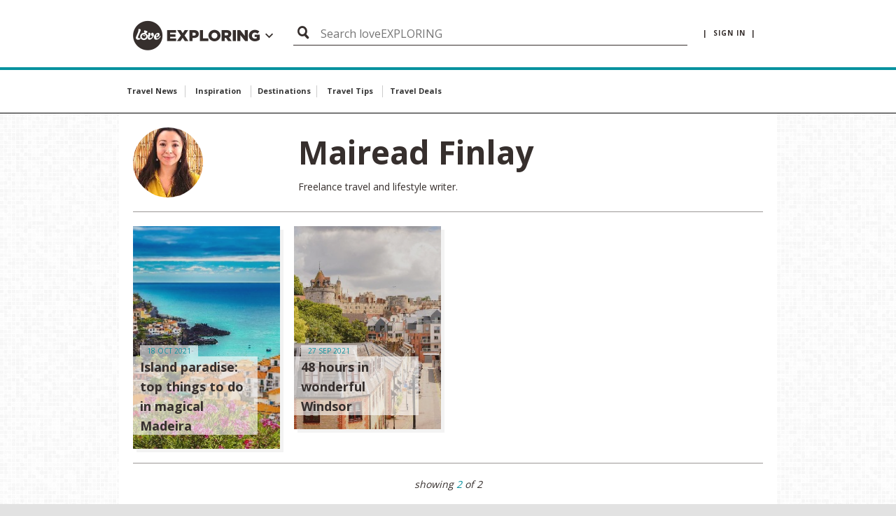

--- FILE ---
content_type: text/html; charset=utf-8
request_url: https://www.loveexploring.com/profile/365883/mairead-finlay
body_size: 6059
content:
<!DOCTYPE html>
<!--[if lt IE 7 ]><html class="ie ie7" lang="en" dir="ltr"> <![endif]-->
<!--[if lt IE 8 ]><html class="ie ie8" lang="en" dir="ltr"> <![endif]-->
<!--[if lt IE 9 ]><html class="ie ie9" lang="en" dir="ltr"> <![endif]-->
<!--[if (gt IE 9)|!(IE)]><!-->
<html lang="en" dir="ltr">
<!--<![endif]-->
<head>

    
    <meta charset="utf-8">
    <title>loveexploring.com | Profile</title>
    <meta http-equiv="X-UA-Compatible" content="IE=edge,chrome=1">
    <meta name="description" content="">
    <meta name="robots" />
    <meta name="viewport" content="width=device-width, initial-scale=1.0">

    <link rel="canonical" href="https://www.loveexploring.com/profile/365883/mairead-finlay" />

    

        <link rel="stylesheet" href="/app/dist/vendor/perfect-scrollbar/jquery.perfect-scrollbar.min.css?v=3.53.0.2364">
        <link rel="stylesheet" href="/app/dist/partners/loveexploring/styles/main.min.css?v=3.53.0.2364">

    <!--
    <PageMap>
        <DataObject type="thumbnail">
            <Attribute name="src" value="" />
            <Attribute name="width" value="130" />
            <Attribute name="height" value="130" />
        </DataObject>
    </PageMap>
    -->
    

    <meta property="og:url" content="https://www.loveexploring.com/profile/365883/mairead-finlay">
    <meta property="og:site_name" content="loveexploring.com">
        <meta property="og:title" content="loveexploring.com | Profile">
        <meta property="description" content="">
        <meta property="og:image" content="http://loveincstatic.blob.core.windows.net/loveexploring/ocean-terrace-view_opt.jpg" />

        <meta name="twitter:card" content="summary_large_image">
        <meta name="twitter:site" content="@loveEXPLORING">
        <meta name="twitter:creator" content="">
        <meta name="twitter:title" content="loveexploring.com | Profile">
        <meta name="twitter:description" content="">
        <meta name="twitter:image" content="http://loveincstatic.blob.core.windows.net/loveexploring/ocean-terrace-view_opt.jpg">
    

    
    <link rel="shortcut icon" href="/Assets_LM/img/favicons/favicon.ico">
    <link rel="apple-touch-icon" href="/Assets_LM/img/favicons/apple-touch-icon.png">
    <link rel="apple-touch-icon" sizes="57x57" href="/Assets_LM/img/favicons/apple-touch-icon-57x57-precomposed.png">
    <link rel="apple-touch-icon" sizes="72x72" href="/Assets_LM/img/favicons/apple-touch-icon-72x72-precomposed.png">
    <link rel="apple-touch-icon" sizes="114x114" href="/Assets_LM/img/favicons/apple-touch-icon-114x114-precomposed.png">
    <link rel="apple-touch-icon" sizes="144x144" href="/Assets_LM/img/favicons/apple-touch-icon-144x144-precomposed.png">

    
    <link href='https://fonts.googleapis.com/css?family=Bitter:400,400i,700|Open+Sans+Condensed:700|Open+Sans:400,600,700' rel='stylesheet' type='text/css'>

    
    


    <!-- Google Tag Manager -->
    <script>
        (function (w, d, s, l, i) {
            w[l] = w[l] || []; w[l].push({
                'gtm.start':
                    new Date().getTime(), event: 'gtm.js'
            }); var f = d.getElementsByTagName(s)[0],
                j = d.createElement(s), dl = l != 'dataLayer' ? '&l=' + l : ''; j.async = true; j.src =
                    'https://www.googletagmanager.com/gtm.js?id=' + i + dl; f.parentNode.insertBefore(j, f);
        })(window, document, 'script', 'dataLayer', 'GTM-KQMDNL6');</script>
    <!-- End Google Tag Manager -->
    <!-- GA4 -->
    <!-- Google tag (gtag.js) -->
    <script async src="https://www.googletagmanager.com/gtag/js?id=G-783RRLRRN1"></script>
    <script>
        window.dataLayer = window.dataLayer || [];
        function gtag() { dataLayer.push(arguments); }
        gtag('js', new Date());

        gtag('config', 'G-783RRLRRN1');
    </script>
    <!-- pinterest -->
    <meta name="p:domain_verify" content="cd10a885abc43fdcd799d30d37f5ec51" />
            <script async="async" src=https://cdn.membrana.media/lee/ym.js></script>

</head>
<body id="ng-app" ng-app="app">
	<!-- Google Tag Manager (noscript) -->
	<noscript>
		<iframe src="https://www.googletagmanager.com/ns.html?id=GTM-KQMDNL6"
				height="0" width="0" style="display:none;visibility:hidden"></iframe>
	</noscript>
	<!-- End Google Tag Manager (noscript) -->
	<!--[if lt IE 7]>
		<p class="chromeframe">You are using an <strong>outdated</strong> browser. Please <a href="http://browsehappy.com/">upgrade your browser</a> or <a href="http://www.google.com/chromeframe/?redirect=true">activate Google Chrome Frame</a> to improve your experience.</p>
	<![endif]-->
	




<!-- Header -->
<div id="header-module" navigation-levels ng-mouseleave="closeAllNavLevels()">
    <header class="lm-header">
        <div class="lm-header__cont">

            <!-- Brand -->
            <div class="lm-header__brand">
                <a class="lm-header__brand" href="http://www.loveexploring.com">
                    <i class="lm-header__brand-icon lm-header__brand-icon--loveexploring"></i>
                </a>
                <a class="" ng-click="brandSelectIsOpen = !brandSelectIsOpen; mobileNavOpen = false;">                
                    <div class="lm-header-arrow-cont lm-header-arrow-cont--loveexploring" ng-cloak><i class="icon icon-arrow-down" ng-show="!brandSelectIsOpen"></i><i class="icon icon-arrow-up" ng-show="brandSelectIsOpen"></i></div>
                </a>
            </div>
            
            <!-- Search Button -->
            <div class="lm-header__actions">

                <a class="menu-btn" ng-click="mobileNavOpen = !mobileNavOpen; brandSelectIsOpen = false;" href="">
                    <i class="menu-btn__icon"></i>
                </a>

            </div>

            
            <div class="lm-account" ng-init="displaySearch = true">

                    <a class="lm-account__signin" href="https://www.loveincorporated.com/issue/wsfed?wa=wsignin1.0&amp;wtrealm=http%3A%2F%2Fwww.lovemoney.com%2F&amp;wctx=rm%3D1%26id%3D%26ru%3D%252Fprofile%252F365883%252Fmairead-finlay&amp;wct=2026-01-21T10%3A48%3A22Z&amp;wreply=https%3A%2F%2Fwww.loveexploring.com%2F" ng-init="smallerSearchBar = false">
                        |&nbsp;&nbsp;sign in&nbsp;&nbsp;|
                    </a>

            </div>

            <!-- Desktop/Tablet Search -->
            <div class="lm-header__search">

                <!-- Top Search -->
                <form class="top-search top-search--header top-search--header-le is-open" ng-class="{'top-search--header-reduced' : smallerSearchBar, 'delay-search-display' : displaySearch}" action="/search" method="GET">
                    <div class="top-search__fieldset">
                        <button class="top-search__submit" type="submit">
                            <i class="top-search__icon"></i>
                        </button>
                        <input class="top-search__input" type="text" name="q" placeholder="Search loveEXPLORING" />
                    </div>
                </form>

            </div>

        </div>
        <div class="lm-header__brand-wrapper">
            <div class="lm-header__brand-select lm-header__brand-select--le" ng-class="{ 'is-open': brandSelectIsOpen }">

                <ul class="lm-header__brand-select-list">
                    
                    <li class="lm-header__brand-select-item">
                        <a class="lm-header__brand-select-link lm-header__brand-select-link--lm" href="http://www.lovemoney.com">
                            <span class="lm-header__brand-select-item-link lm-header__brand-select-item-link--lm">
                                <i class="lm-header__brand-select-icon lm-header__brand-select-icon--lm"></i>
                            </span>
                        </a>
                    </li>

                    <li class="lm-header__brand-select-item-line"></li>

                    <li class="lm-header__brand-select-item">
                        <a class="lm-header__brand-select-link lm-header__brand-select-link--lf" href="http://www.lovefood.com">
                            <span class="lm-header__brand-select-item-link lm-header__brand-select-item-link--lf">
                                <i class="lm-header__brand-select-icon lm-header__brand-select-icon--lf"></i>
                            </span>
                        </a>
                    </li>

                    <li class="lm-header__brand-select-item-line"></li>

                    <li class="lm-header__brand-select-item">
                        <a class="lm-header__brand-select-link lm-header__brand-select-link--lp" href="http://www.loveproperty.com">
                            <span class="lm-header__brand-select-item-link lm-header__brand-select-item-link--lp">
                                <i class="lm-header__brand-select-icon lm-header__brand-select-icon--lp"></i>
                            </span>
                        </a>
                    </li>
            
                </ul>
                
            </div>
        </div>            
    </header>

    <section class="subnav-wrapper">
        <nav class="subnav ng-cloak" id="subnav-mobile" ng-show="mobileNavOpen">
            <div class="subnav__cont">

                <!-- Top Search -->
                <form class="top-search" action="/search" method="GET">
                    <div class="top-search__fieldset">
                        <button class="top-search__submit" type="submit">
                            <i class="top-search__icon"></i>
                        </button>
                        <input class="top-search__input" type="text" name="q" placeholder="Search loveEXPLORING" />
                    </div>
                </form>

                <a class="subnav__heading" href="/Topics/news" data-topic-id="news">Travel News</a>
                <a class="subnav__heading" href="/Topics/inspiration" data-topic-id="inspiration">Inspiration</a>
                <a class="subnav__heading" href="/Topics/destinations" data-topic-id="destinations">Destinations</a>
                <a class="subnav__heading" href="/Topics/travel-tips" data-topic-id="best-buy">Travel Tips</a>
                <a class="subnav__heading" href="https://www.secretescapes.com/instant-access/loveexploring" data-topic-id="best-buy">Travel Deals</a>

                    <a class="subnav__heading" href="https://www.loveincorporated.com/issue/wsfed?wa=wsignin1.0&amp;wtrealm=http%3A%2F%2Fwww.lovemoney.com%2F&amp;wctx=rm%3D1%26id%3D%26ru%3D%252Fprofile%252F365883%252Fmairead-finlay&amp;wct=2026-01-21T10%3A48%3A22Z&amp;wreply=https%3A%2F%2Fwww.loveexploring.com%2F">Sign In</a>

            </div>
        </nav>
    </section>
</div>



<!-- Page Nav -->
<nav class="page-nav__wrapper page-nav--topics">

    <div class="page-nav__content ps-container">

        <div class="page-nav__body-wrapper">

            <ul class="page-nav__body">

                <li class="page-nav__item">

                    <a class="page-nav__link" href="/Topics/travel-news" data-topic-id="travel-news">

                        Travel News

                    </a>

                </li>

                <li class="page-nav__item">

                    <a class="page-nav__link" href="/Topics/inspiration" data-topic-id="inspiration">

                        Inspiration

                    </a>

                </li>

                <li class="page-nav__item">

                    <a class="page-nav__link" href="/Topics/destinations" data-topic-id="destinations">

                        Destinations

                    </a>

                </li>

                <li class="page-nav__item">

                    <a class="page-nav__link" href="/Topics/travel-tips" data-topic-id="travel-tips">

                        Travel Tips

                    </a>

                </li>

                <li class="page-nav__item">

                    <a class="page-nav__link" href="https://www.secretescapes.com/instant-access/loveexploring" data-topic-id="travel-deals">

                        Travel Deals

                    </a>

                </li>
            </ul>
        </div>
    </div>

    <div>

        <div class="page-nav__arrow page-nav__arrow--reversed" onclick="navScroller.scrollTopics('prev', this);">

            <i class="icon icon-arrow"></i>

        </div>

        <div class="page-nav__arrow page-nav__arrow--right" onclick="navScroller.scrollTopics('next', this);">

            <i class="icon icon-arrow"></i>

        </div>

    </div>

</nav>
	<section>
		








<section>

    <div class="wrapper">

        <div class="island island--highlight">

            <div class="content" ng-controller="ProfileController as vm">

                <div class="content__item">

                    <!-- Header -->
					<header class="u-mb">


	                    <div class="[ flag flag--middle ] u-mb">

	                        <div class="flag__img">

	                            <img class="u-img-circle" src="https://loveincorporated.blob.core.windows.net/avatars/users/365883.jpg" alt="" title="" width="100" />

	                        </div>

	                        <div class="flag__body">

								<h1 class="heading heading--alpha u-mb-">

									Mairead Finlay				                   								

								</h1>

								<p>
									Freelance travel and lifestyle writer.  
								</p>

	                        </div>

	                    </div>

	                    <hr>


					</header>	                    

					
					<!-- Latest Activities -->
                    <ul class="grid" masonry='{
			            "itemSelector" : ".grid__item",
			            "columnWidth": ".js-masonry-column-size",
			            "transitionDuration": 0
			        }'>

			        	<li class="js-masonry-column-size u-1/4-desk"></li>

                    	<li class="grid__item [ u-1/4-desk u-mb ]" masonry-tile ng-repeat="activity in vm.activities">
                    		
			                <news-tile
			                    article-type="2"
			                    article-url="{{ activity.ContentUrl }}"
			                    dashboard-title="{{ activity.Title }}"
			                    large-image-url="{{ activity.ImageUrl }}"
			                    topic-tag-name="{{ activity.CreatedDate }}">
			                </news-tile>

                    	</li>

                    </ul>


					<!-- Pagination -->
			        <div class="pagination">

			            <div class="pagination__counter">

			                showing <em class="u-text-highlight">{{ vm.activities.length }}</em> of <em>{{ vm.totalCount }}</em>

			            </div>

			            <div ng-show="vm.activities.length < vm.totalCount">

			                <div class="pagination__label">

			                    <span data-ng-hide="vm.pagingIsLoading">Show More Content</span>
			                    <span data-ng-show="vm.pagingIsLoading">Loading...</span>

			                </div>

			                <button class="pagination__button" type="button" name="showMore"
			                    data-ng-click="vm.showMore()">

			                    <i class="pagination__icon" data-ng-class="{ 'icon-loading_more': vm.pagingIsLoading, 'icon-load_more_arrow': !vm.pagingIsLoading }"></i>

			                </button>

			            </div>

			        </div>

                    
                </div>

            </div>

        </div>

    </div>

</section>





	</section>

	
	<section class="wrapper">
		


<footer class="footer js-accordion js-accordion--palm">

    <div class="footer__layout">

        <section class="footer__item footer__item--one">

            <h3 class="footer__heading heading heading--section">

                <span class="footer__toggle js-accordion__toggle u-hidden-palm">

                    Home

                </span>

                <a class="footer__toggle icon-footer-arrow js-accordion__toggle u-hidden-lap" href="#accordion-1">

                    Home

                </a>

            </h3>

            <nav class="footer__nav js-accordion__section" id="accordion-1">

                <ul class="footer__nav-list">

                    <li><a href=https://www.loveinc.com/contactus/customerservices/ target="_blank">CUSTOMER SERVICES</a></li>

                    <li><a href="/archive/Index/365883" target="_blank">ARTICLE ARCHIVES</a></li>

                    <li><a href=https://www.loveinc.com/TermsOfUse target="_blank">TERMS OF USE</a></li>

                    <li><a href=https://www.loveinc.com/PrivacyPolicy target="_blank">PRIVACY POLICY</a></li>

                    <li><a href=https://www.loveinc.com/Cookies target="_blank">COOKIE POLICY</a></li>

                    <li><a href=https://www.loveinc.com/Disclaimer target="_blank">DISCLAIMER</a></li>

                    <li><a href=https://www.loveexploring.com/news/64431/about-us target="_blank">ABOUT US</a></li>

                </ul>

            </nav>

        </section>

        <section class="footer__item footer__item--two">

            <h3 class="footer__heading heading heading--section">

                <span class="footer__toggle js-accordion__toggle u-hidden-palm">

                    TOP DESTINATIONS

                </span>

                <a class="footer__toggle icon-footer-arrow js-accordion__toggle u-hidden-lap" href="#accordion-2">

                    TOP DESTINATIONS

                </a>

            </h3>

            <nav class="footer__nav js-accordion__section" id="accordion-2">

                <ul class="footer__nav-list">

                    <li><a href="/guides/64317/what-to-do-in-london-guide" target="_blank">London</a></li>

                    <li><a href="/guides/63333/the-best-places-to-visit-in-dubai" target="_blank">Dubai</a></li>

                    <li><a href="/guides/64347/what-to-do-in-paris-guide" target="_blank">Paris</a></li>

                    <li><a href="/guides/64442/what-to-do-in-new-york-city" target="_blank">New York City</a></li>

                    <li><a href="/guides/64444/what-to-do-in-tokyo" target="_blank">Tokyo</a></li>

                    <li><a href="/guides/64373/what-to-do-in-edinburgh" target="_blank">Edinburgh</a></li>

                    <li><a href="/guides/64365/what-to-do-in-reykjavik" target="_blank">Reykjavik</a></li>

                    <li><a href="/guides/64443/what-to-do-in-berlin" target="_blank">Berlin</a></li>
                </ul>

            </nav>

        </section>

        <section class="footer__item footer__item--three">

            <h3 class="footer__heading heading heading--section">

                <span class="footer__toggle js-accordion__toggle u-hidden-palm">

                    Brands

                </span>

                <a class="footer__toggle icon-footer-arrow js-accordion__toggle u-hidden-lap" href="#accordion-3">

                    Brands

                </a>

            </h3>

            <nav class="footer__nav js-accordion__section" id="accordion-3">

                <ul class="footer__nav-list">

                    <li><a href=http://www.lovemoney.com target="_blank">lovemoney</a></li>

                    <li><a href=http://www.lovefood.com target="_blank">lovefood</a></li>

                    <li><a href=http://www.loveproperty.com target="_blank">loveproperty</a></li>

                    <li><a href=http://www.loveincorporated.com target="_blank">loveincorporated</a></li>


                </ul>

            </nav>

        </section>

        <section class="footer__item footer__item--four">

            <address class="footer__address">

                <p>
                    <strong>loveexploring.com</strong>
                </p>

                <p>
                    First Floor Ridgeland House <br />
                    15 Carfax<br />
                    Horsham<br />
                    West Sussex<br />
                    United Kingdom<br /> 
                    RH12 1DY
                                        
                </p>

                <p>
                    LoveEverything.com Limited, a company registered in England and Wales.<br />
                    Company registration number: 07255787
                </p>

                <div class="footer__social-icons">
                    <a href="https://twitter.com/loveexploring" target="_blank" class="icon icon-twitter2"></a>
                    <a href="https://www.facebook.com/loveexploringUK" target="_blank" class="icon icon-facebook-logo-button"></a>
                    <a href="https://www.instagram.com/loveexploringuk" target="_blank" class="icon icon-instagram-logo"></a>
                </div>

            </address>

        </section>

    </div>

</footer>

	</section>

	
	<section class="wrapper">
		



<div class="disclaimer">

    <a href="/" class="disclaimer__logo icon-circle-logo-white"></a>

    <p class="disclaimer__copy">Copyright &copy; <a href="http://www.loveexploring.com">loveexploring.com</a> All rights reserved.</p>

    <nav class="disclaimer__nav">

        <a href=https://www.loveinc.com/TermsOfUse target="_blank">Terms of use</a> &#x7c;
        <a href=https://www.loveinc.com/PrivacyPolicy target="_blank">Privacy policy</a> &#x7c;
        <a href=https://www.loveinc.com/Disclaimer target="_blank">Disclaimer</a>   

    </nav>

</div>

	</section>

	

	
    

    <script src="/app/dist/vendor/jquery/dist/jquery.min.js?v=3.53.0.2364"></script>
    <script src="/app/dist/vendor/angular/angular.min.js?v=3.53.0.2364"></script>
    <script src="/app/dist/vendor/angular-sanitize/angular-sanitize.min.js?v=3.53.0.2364"></script>
    <script src="/app/dist/vendor/angular-cookies/angular-cookies.min.js?v=3.53.0.2364"></script>
    

        <script src="/app/dist/centres/profile/js/profile.min.js?v=3.53.0.2364"></script>

    <script>
        angular.module('app').value('userId', 365883);
    </script>




	<script>
        var isAuthenticated = ( 'False' === 'True' );

        angular.module('app')
            .value('isAuthenticated', isAuthenticated );

        $(function () {
            Fedlab.Accordion.init();
            Fedlab.Navbar.init();
        });
	</script>

</body>
</html>


--- FILE ---
content_type: text/html; charset=utf-8
request_url: https://www.google.com/recaptcha/api2/aframe
body_size: 269
content:
<!DOCTYPE HTML><html><head><meta http-equiv="content-type" content="text/html; charset=UTF-8"></head><body><script nonce="LEQV5iq0uKIdRDMuyw8XHg">/** Anti-fraud and anti-abuse applications only. See google.com/recaptcha */ try{var clients={'sodar':'https://pagead2.googlesyndication.com/pagead/sodar?'};window.addEventListener("message",function(a){try{if(a.source===window.parent){var b=JSON.parse(a.data);var c=clients[b['id']];if(c){var d=document.createElement('img');d.src=c+b['params']+'&rc='+(localStorage.getItem("rc::a")?sessionStorage.getItem("rc::b"):"");window.document.body.appendChild(d);sessionStorage.setItem("rc::e",parseInt(sessionStorage.getItem("rc::e")||0)+1);localStorage.setItem("rc::h",'1768992507034');}}}catch(b){}});window.parent.postMessage("_grecaptcha_ready", "*");}catch(b){}</script></body></html>

--- FILE ---
content_type: application/x-javascript
request_url: https://www.loveexploring.com/app/dist/centres/profile/js/profile.min.js?v=3.53.0.2364
body_size: 32942
content:
function loadingSpinner(){var e={restrict:"AE",template:'<div class="loader"><div class="loader__body icon-circle-logo-grey"><div class="loader__mask"><div class="loader__mask-line"></div></div></div></div>'};return e}function newsCarousel(){var e={controller:NewsCarouselController,restrict:"E",replace:!0,scope:{title:"@newsCarouselTitle",newsItems:"=newsCarouselItems",isLoading:"=newsCarouselIsLoading",largeImages:"@newsCarouselLargeImages"},template:'<section><header class="section-header"><h3 class="section-header__text">{{ title }}</h3><hr class="section-header__rule"></header><div class="carousel"><slick class="carousel__slider" settings="slickConfig" ng-if="newsItems.length"><div ng-repeat="news in newsItems"><div class="carousel__slide"><a data-ng-href="{{news.articleUrl}}"><img data-ng-src="{{largeImages ? news.largeImageUrl : news.smallImageUrl}}"><div class="carousel__slide-text">{{news.dashboardTitle}}</div></a></div></div></slick><div class="carousel__nav"><a class="carousel__prev carousel__arrow" ng-click="vm.slickConfig.method.slickPrev()">prev</a> <a class="carousel__next carousel__arrow" ng-click="vm.slickConfig.method.slickNext()">next</a></div></div></section>'};return e}function NewsCarouselController(e){e.slickConfig={autoplay:!0,autoplaySpeed:3e3,draggable:!1,enabled:!0,method:{},prevArrow:".carousel__prev",nextArrow:".carousel__next",slidesToScroll:2,slidesToShow:3,responsive:[{breakpoint:767,settings:{slidesToShow:2,slidesToScroll:1}},{breakpoint:480,settings:{slidesToShow:1,slidesToScroll:1}}]}}function NewsSignupController(e,t,n){function i(){e.prizeDraw?(r(),"newsletter"===d.utm_source&&a()):o()}function o(){return t.getEmailSignupText().then(function(t){e.copy=t})}function r(){return t.getIncentivesSignupText().then(function(t){e.copy=t})}function s(){return t.sendEmailSubscription(e.emailAddress).then(a)["catch"](l)}function a(i){t.signupSuccess=!0,e.$emit("newsSignupSuccess",!0);var o="email";"lovemoney.com"===e.brand?o="LMemail":"loveexploring.com"===e.brand?o="LEemail":"lovefood.com"===e.brand?o="LFemail":"loveproperty.com"===e.brand&&(o="LPemail"),n.sendEvent(o,"signup"),e.settings.saveCookie&&t.saveCookie(e.settings.saveCookie)}function l(t){var n=/User is already subscribed/.test(t.data.message);n?e.alreadyRegistered=!0:e.showSendError=!0}function c(){e.signupForm.$submitted=!0,e.signupForm.$invalid||(e.alreadyRegistered=!1,e.showSendError=!1,s())}var d=Fedlab.Helpers.getSearchParameters();e.emailAddress=null,e.showSendError=!1,e.alreadyRegistered=!1,e.signupSubmit=c,e.settings=t.getSettings(e.prizeDraw,e.brand),t.signupSuccess=e.settings.alreadyEntered,e.copy=e.settings.copy,e.signupService=t,i(),this.saveCloseCookie=function(){e.settings.saveCookie&&t.saveCookie(e.settings.saveCookie)}}function newsSummaries(){var e={restrict:"E",controller:NewsSummariesController,scope:{newsItems:"=newsSummariesItems",maxItems:"=newsSummariesMaxItems",title:"@newsSummariesTitle",brand:"@brand",brandPrefix:"@brandPrefix"},template:'<section><h2 class="heading--underline heading--epsilon u-text-left u-mb-" data-ng-show="title">{{title}}</h2><loading-spinner ng-show="!newsItems.length"></loading-spinner><ul class="list-bare"><li class="u-mb-" ng-repeat="news in newsItems track by news.id" ng-class="$index === 5 || $index === 9 ? \'lm__advert\' : \'\'"><div id="{{brandPrefix}}_ros_div-ad-rectangle-e2" ng-if="(brand == \'lovemoney.com\' || brand == \'lovefood.com\') && $index === 5" class="advert__mpu-rhr u-mb-" style="display:none"></div><div id="{{brandPrefix}}_ros_div-ad-rectangle-e3" ng-if="(brand == \'lovemoney.com\' || brand == \'lovefood.com\') && $index === 9" class="advert__mpu-rhr u-mb-" style="display:none"></div><div data-ng-dfp-ad="ros_div-ad-rectangle-e2" ng-if="brand != \'lovemoney.com\' && brand != \'lovefood.com\' && $index === 5" class="advert__mpu-rhr u-mb-" style="display:none"></div><div data-ng-dfp-ad="ros_div-ad-rectangle-e3" ng-if="brand != \'lovemoney.com\' && brand != \'lovefood.com\' && $index === 9" class="advert__mpu-rhr u-mb-" style="display:none"></div><news-tile article-type="3" article-url="{{news.articleUrl}}" topic-tag-name="{{news.topicTagName}}" dashboard-title="{{news.dashboardTitle}}" small-image-url="{{news.smallImageUrl}}"></news-tile></li></ul></section>'};return e}function NewsSummariesController(e,t,n){function i(){o()}function o(){return n.getPopularNews().then(r)}function r(n){e.maxItems?e.newsItems=t("limitTo")(n,e.maxItems):e.newsItems=n}i()}function newsTile(){var e={restrict:"E",scope:{articleType:"=",articleUrl:"@",dashboardTitle:"@",dashboardPromo:"@",hasDashboardPromo:"=",smallImageUrl:"@",largeImageUrl:"@",topicTagName:"@"},template:'<div ng-if="articleType === 1 || articleType === 2"><article class="news-tile news-tile--type-{{ articleType }}"><a class="news-tile__container" ng-href="{{ articleUrl }}"><span class="news-tile__img" style="background-image: url(\'{{ largeImageUrl }}\')"></span><article class="news-tile__body" ng-if="!hasDashboardPromo"><span class="news-tile__cat" ng-show="topicTagName"><span>{{ topicTagName }}</span></span> <span class="news-tile__title"><span class="news-tile__title-highlight">{{ dashboardTitle }}</span></span></article><article class="news-tile__body news-tile__promo" ng-if="hasDashboardPromo"><span class="news-tile__promo-body"><span class="news-tile__cat" ng-show="topicTagName"><span>{{ topicTagName }}</span></span> <span class="news-tile__title"><span class="news-tile__title-highlight">{{ dashboardTitle }}</span></span></span> <span class="news-tile__subtitle" ng-if="dashboardPromo"><span class="news-tile__subtitle-highlight">{{ dashboardPromo }}</span></span></article><span class="news-tile__outline"></span></a></article></div><div ng-if="articleType === 3"><article class="news-tile news-tile--shadow news-tile--type-{{ articleType }}"><a class="news-tile__container" ng-href="{{ articleUrl }}"><span class="news-tile__flag flag"><span class="news-tile__flag-body flag__body"><span class="news-tile__cat u-mb--" data-ng-show="topicTagName">{{ topicTagName }}</span> <span class="news-tile__title" data-ng-show="dashboardTitle">{{ dashboardTitle }}</span></span> <span class="news-tile__flag-img flag__img" ng-style="{\'background-image\': \'url({{ smallImageUrl }})\'}" data-ng-if="smallImageUrl"></span></span> <span class="news-tile__outline"></span></a></article></div>'};return e}function productPromo(){var e={controller:"ProductPromoController",restrict:"E",scope:{topicTagId:"@promoTopicTagId"},template:'<div class="product-promo" ng-if="promo.productPromoItems"><div class="product-promo__title">{{promo.productPromoTitle}}</div><div class="product-promo__items"><div class="product-promo__item" ng-repeat="item in promo.productPromoItems"><div class="product-promo__item-title"><a ng-href="{{item.url}}" target="_blank" title="{{item.title}}" class="product-promo__item-link">{{item.title}}</a></div><div class="product-promo__item-summary">{{item.blurb}}</div></div></div></div>'};return e}function scrollTo(){function e(e,t,n){function i(e){var n=o?$(o):t,i=n.offset().top;e.preventDefault(),e.stopPropagation(),$("body, html").animate({scrollTop:i},"slow")}var o=n.scrollTo;t.on("click",i)}var t={restrict:"A",link:e};return t}function swish(e,t,n){function i(t,i,o){function r(){l(),c.on("click",a),d.on("click",a)}function s(n){function i(e){var n=e.slot.getSlotId().getDomId(),i=$("#"+n);n===t.adSlotId&&(0==i.find("iframe:not([id*=hidden])").map(function(){return this.contentWindow.document}).find("body").children().length?o.reject("Error: Advert"+n+"is empty"):o.resolve("Success: Advert"+n+"has winning items"))}var o=e.defer();return googletag.cmd.push(function(){googletag.pubads().addEventListener("slotRenderEnded",i)}),o.promise}function a(){i.animate({right:"-370px"}),n.set("swishClosed",!0)}function l(){n.get("swishClosed")||i.animate({right:"0px"})}var c=$(".swish__overlay"),d=$(".swish__close");t.closeSwish=a,s(t.adSlotId).then(r)}var o={restrict:"E",link:i,scope:{adSlotId:"@swishAdSlotId"},template:'<div class="swish" data-ng-dfp-ad-container style="visibility: none"><span class="swish__overlay"></span> <span class="swish__close">Close</span><div class="swish__advert" data-ng-if="adSlotId" data-ng-dfp-ad="{{adSlotId}}" data-ng-dfp-ad-hide-when-empty="visibility"></div></div>',replace:!0};return o}function browserDetect(){function e(e,t,n){(/iPad/i.test(navigator.userAgent)&&e.mobNoipad||!/Mobi/i.test(navigator.userAgent)&&!/Android/i.test(navigator.userAgent)&&e.mobOnly||(/Mobi/i.test(navigator.userAgent)||/Android/i.test(navigator.userAgent))&&e.deskOnly)&&t.remove()}var t={restrict:"A",link:e,scope:{mobOnly:"@mobOnly",deskOnly:"@deskOnly",mobNoipad:"@mobNoipad"}};return t}function imageGalleryLink(e){function t(t,n,i){var o=n.parent();if((n.closest(".post__body--hero").length||n.closest(".wrapper--hero").length)&&n.parent("a").length>0){o.addClass("post__img-gallery-link");var r=o.attr("href");o.removeAttr("href"),n.attr("href",r).after('<a href="'+r+'"><i class="icon icon-guide_picture"></i></a>')}if(n.closest(".post__body--hero").length||n.closest(".wrapper--hero").length){o.addClass("post__img-gallery-link"),n.after('<a href="#"><i class="icon icon-guide_share"></i></a>'),n.after($(".social-hero:first").clone().wrap("<p/>").parent().html());var s=o.find(".social-hero");s.find(".social-hero__hide-panel").remove(),e($(s).contents())(t),t.showSocialButtons=!0;var a=!1,l=window.navigator.msPointerEnabled?"MSPointerDown":"touchstart";document.addEventListener(l,function(){a=!0},!1);var c=o.find(".social-hero"),d=o.find(".icon-guide_share");o.on({mouseenter:function(){a||(d.addClass("icon-guide_share--active"),c.addClass("social-hero--show"))},mouseleave:function(){a||(d.removeClass("icon-guide_share--active"),c.removeClass("social-hero--show"))}}),$([d,n]).each(function(){$(this).on("click",function(){d.toggleClass("icon-guide_share--active"),c.toggleClass("social-hero--show")})})}n.attr("wide-image")&&n.addClass("post__wide-image").closest("p").addClass("post__wide-image-wrapper")}var n={restrict:"E",link:t};return n}function masonry(e){function t(t,n,i){var o=n[0],r=angular.extend({itemSelector:".item"},angular.fromJson(i.masonry)),s=t.masonry=new Masonry(o,r),a=0;t.update=function(){a&&e.cancel(a),a=e(function(){a=0,s.reloadItems(),s.layout(),n.children(r.itemSelector).css("visibility","visible")},120)},t.removeBrick=function(){e(function(){s.reloadItems(),s.layout()},500)},t.appendBricks=function(e){s.appended(e)},t.$on("masonry.layout",function(){s.layout()}),t.update()}var n={restrict:"AC",link:t};return n}function masonryTile(){function e(e,t){t.css("visibility","hidden");var n=t.parent("*[masonry]:first").scope(),i=n.update,o=n.removeBrick,r=n.appendBricks;i&&(imagesLoaded(t.get(0),i),t.ready(i)),r&&imagesLoaded(t.get(0),r(t)),e.$on("$destroy",function(){o&&o()})}var t={restrict:"AC",link:e};return t}!function(e,t,n){"use strict";var i=t.isDefined,o=t.isUndefined,r=t.isNumber,s=t.isObject,a=t.isArray,l=t.extend,c=t.toJson,d=t.module("LocalStorageModule",[]);d.provider("localStorageService",function(){this.prefix="ls",this.storageType="localStorage",this.cookie={expiry:30,path:"/"},this.notify={setItem:!0,removeItem:!1},this.setPrefix=function(e){return this.prefix=e,this},this.setStorageType=function(e){return this.storageType=e,this},this.setStorageCookie=function(e,t){return this.cookie.expiry=e,this.cookie.path=t,this},this.setStorageCookieDomain=function(e){return this.cookie.domain=e,this},this.setNotify=function(e,t){return this.notify={setItem:e,removeItem:t},this},this.$get=["$rootScope","$window","$document","$parse",function(e,t,n,d){var u,p=this,h=p.prefix,f=p.cookie,g=p.notify,m=p.storageType;n?n[0]&&(n=n[0]):n=document,"."!==h.substr(-1)&&(h=h?h+".":"");var v=function(e){return h+e},b=function(){try{var n=m in t&&null!==t[m],i=v("__"+Math.round(1e7*Math.random()));return n&&(u=t[m],u.setItem(i,""),u.removeItem(i)),n}catch(o){return m="cookie",e.$broadcast("LocalStorageModule.notification.error",o.message),!1}}(),y=function(t,n){if(n=o(n)?null:c(n),!b||"cookie"===p.storageType)return b||e.$broadcast("LocalStorageModule.notification.warning","LOCAL_STORAGE_NOT_SUPPORTED"),g.setItem&&e.$broadcast("LocalStorageModule.notification.setitem",{key:t,newvalue:n,storageType:"cookie"}),x(t,n);try{u&&u.setItem(v(t),n),g.setItem&&e.$broadcast("LocalStorageModule.notification.setitem",{key:t,newvalue:n,storageType:p.storageType})}catch(i){return e.$broadcast("LocalStorageModule.notification.error",i.message),x(t,n)}return!0},w=function(t){if(!b||"cookie"===p.storageType)return b||e.$broadcast("LocalStorageModule.notification.warning","LOCAL_STORAGE_NOT_SUPPORTED"),I(t);var n=u?u.getItem(v(t)):null;if(!n||"null"===n)return null;try{return JSON.parse(n)}catch(i){return n}},_=function(){var t,n;for(t=0;t<arguments.length;t++)if(n=arguments[t],b&&"cookie"!==p.storageType)try{u.removeItem(v(n)),g.removeItem&&e.$broadcast("LocalStorageModule.notification.removeitem",{key:n,storageType:p.storageType})}catch(i){e.$broadcast("LocalStorageModule.notification.error",i.message),k(n)}else b||e.$broadcast("LocalStorageModule.notification.warning","LOCAL_STORAGE_NOT_SUPPORTED"),g.removeItem&&e.$broadcast("LocalStorageModule.notification.removeitem",{key:n,storageType:"cookie"}),k(n)},S=function(){if(!b)return e.$broadcast("LocalStorageModule.notification.warning","LOCAL_STORAGE_NOT_SUPPORTED"),!1;var t=h.length,n=[];for(var i in u)if(i.substr(0,t)===h)try{n.push(i.substr(t))}catch(o){return e.$broadcast("LocalStorageModule.notification.error",o.Description),[]}return n},T=function(t){var n=h?new RegExp("^"+h):new RegExp,i=t?new RegExp(t):new RegExp;if(!b||"cookie"===p.storageType)return b||e.$broadcast("LocalStorageModule.notification.warning","LOCAL_STORAGE_NOT_SUPPORTED"),C();var o=h.length;for(var r in u)if(n.test(r)&&i.test(r.substr(o)))try{_(r.substr(o))}catch(s){return e.$broadcast("LocalStorageModule.notification.error",s.message),C()}return!0},E=function(){try{return t.navigator.cookieEnabled||"cookie"in n&&(n.cookie.length>0||(n.cookie="test").indexOf.call(n.cookie,"test")>-1)}catch(i){return e.$broadcast("LocalStorageModule.notification.error",i.message),!1}}(),x=function(t,i,l){if(o(i))return!1;if((a(i)||s(i))&&(i=c(i)),!E)return e.$broadcast("LocalStorageModule.notification.error","COOKIES_NOT_SUPPORTED"),!1;try{var d="",u=new Date,p="";if(null===i?(u.setTime(u.getTime()+-864e5),d="; expires="+u.toGMTString(),i=""):r(l)&&0!==l?(u.setTime(u.getTime()+24*l*60*60*1e3),d="; expires="+u.toGMTString()):0!==f.expiry&&(u.setTime(u.getTime()+24*f.expiry*60*60*1e3),d="; expires="+u.toGMTString()),t){var h="; path="+f.path;f.domain&&(p="; domain="+f.domain),n.cookie=v(t)+"="+encodeURIComponent(i)+d+h+p}}catch(g){return e.$broadcast("LocalStorageModule.notification.error",g.message),!1}return!0},I=function(t){if(!E)return e.$broadcast("LocalStorageModule.notification.error","COOKIES_NOT_SUPPORTED"),!1;for(var i=n.cookie&&n.cookie.split(";")||[],o=0;o<i.length;o++){for(var r=i[o];" "===r.charAt(0);)r=r.substring(1,r.length);if(0===r.indexOf(v(t)+"=")){var s=decodeURIComponent(r.substring(h.length+t.length+1,r.length));try{return JSON.parse(s)}catch(a){return s}}}return null},k=function(e){x(e,null)},C=function(){for(var e=null,t=h.length,i=n.cookie.split(";"),o=0;o<i.length;o++){for(e=i[o];" "===e.charAt(0);)e=e.substring(1,e.length);var r=e.substring(t,e.indexOf("="));k(r)}},L=function(){return m},$=function(e,t,n,o){o=o||t;var r=w(o);return null===r&&i(n)?r=n:s(r)&&s(n)&&(r=l(n,r)),d(t).assign(e,r),e.$watch(t,function(e){y(o,e)},s(e[t]))},R=function(){for(var e=0,n=t[m],i=0;i<n.length;i++)0===n.key(i).indexOf(h)&&e++;return e};return{isSupported:b,getStorageType:L,set:y,add:y,get:w,keys:S,remove:_,clearAll:T,bind:$,deriveKey:v,length:R,cookie:{isSupported:E,set:x,add:x,get:I,remove:k,clearAll:C}}}]})}(window,window.angular);var googletag=googletag||{};googletag.cmd=googletag.cmd||[],angular.module("ngDfp",[]).constant("ngDfpUrl","//www.googletagservices.com/tag/js/gpt.js").provider("DoubleClick",["ngDfpUrl",function(e){var t={},n={},i={},o=null,r=!0,s={},a=!0;this._createTag=function(t){if(r){var n=document.createElement("script"),i="https:"===document.location.protocol,o=document.getElementsByTagName("script")[0];n.async=!0,n.type="text/javascript",n.src=(i?"https:":"http:")+e,o.parentNode.insertBefore(n,o),n.onreadystatechange=function(){"complete"==this.readyState&&t()},n.onload=t}},this._initialize=function(){var e=this;googletag.cmd.push(function(){angular.forEach(t,function(e,t){n[t]=googletag.defineSlot.apply(null,e).addService(googletag.pubads()),i[t]&&n[t].defineSizeMapping(i[t]);var o=e.getSlotTargeting();o&&angular.forEach(o,function(e,i){n[t].setTargeting(e.id,e.value)})}),angular.forEach(s,function(e,t){googletag.pubads().setTargeting(t,e)}),a&&googletag.pubads().collapseEmptyDivs(),googletag.pubads().enableSingleRequest(),googletag.enableServices(),googletag.pubads().addEventListener("slotRenderEnded",e._slotRenderEnded)})},this._slotRenderEnded=function(e){var n=t[e.slot.getSlotId().getDomId()].renderCallback;"function"==typeof n&&n()},this._refreshInterval=function(){return o},this.setRefreshInterval=function(e){return o=e,this},this.defineSlot=function(){var e=arguments;return e.getSize=function(){return this[1]},e.getSlotTargeting=function(){return!!this[3]&&this[3]},e.setRenderCallback=function(e){this.renderCallback=e},t[arguments[2]]=e,this},this.defineSizeMapping=function(){var e=arguments[0];return i[e]||(i[e]=[]),this.addSize=function(){return i[e].push([arguments[0],arguments[1]]),this},this},this.setEnabled=function(e){r=e},this.setPageTargeting=function(e,t){s[e]=t},this.collapseEmptyDivs=function(){a=!0};var l=this;this.$get=["$q","$window","$interval",function(e,i,o){var r=e.defer();return l._createTag(function(){l._initialize(),null!==l._refreshInterval()&&o(function(){googletag.cmd.push(function(){i.googletag.pubads().refresh()})},l._refreshInterval()),r.resolve()}),{getAdSize:function(e){return r.promise.then(function(){var n=t[e];if(angular.isUndefined(n))throw"Slot "+e+" has not been defined. Define it using DoubleClickProvider.defineSlot().";return t[e][1]})},getSlot:function(e){return r.promise.then(function(){var n=t[e];if(angular.isUndefined(n))throw"Slot "+e+" has not been defined. Define it using DoubleClickProvider.defineSlot().";return t[e]})},runAd:function(e){googletag.cmd.push(function(){i.googletag.display(e)})},refreshAds:function(){var e=[];angular.forEach(arguments,function(t){e.push(n[t])}),googletag.cmd.push(function(){i.googletag.pubads().refresh(e)})}}}]}]).directive("ngDfpAdContainer",function(){return{restrict:"A",controller:["$element",function(e){function t(t){"visibility"===t?e.css("visibility","hidden"):e.hide()}function n(t){"visibility"===t?e.css("visibility","visible"):e.show()}this.$$setVisible=function(e,i){e?n(i):t(i)}}]}}).directive("ngDfpAd",["$timeout","$parse","$interval","DoubleClick",function(e,t,n,i){return{restrict:"A",template:'<div id="{{adId}}"></div>',require:"?^ngDfpAdContainer",scope:{adId:"@ngDfpAd",refresh:"@ngDfpAdRefresh",interval:"@ngDfpAdRefreshInterval",timeout:"@ngDfpAdRefreshTimeout"},replace:!0,link:function(t,o,r,s){t.$watch("adId",function(a){o.html("");var l=null;i.getSlot(a).then(function(c){var d=c.getSize();o.css("width",d[0]).css("height",d[1]),e(function(){i.runAd(a)}),s&&c.setRenderCallback(function(){angular.isDefined(r.ngDfpAdHideWhenEmpty)&&(0===o.find("iframe:not([id*=hidden])").map(function(){return this.contentWindow.document}).find("body").children().length?s.$$setVisible(!1,r.ngDfpAdHideWhenEmpty):s.$$setVisible(!0,r.ngDfpAdHideWhenEmpty))}),t.$watch("refresh",function(e){angular.isUndefined(e)||i.refreshAds(a)}),t.$watch("interval",function(e){angular.isUndefined(e)||(n.cancel(l),l=n(function(){i.refreshAds(a)},t.interval))}),t.$watch("timeout",function(n){angular.isUndefined(n)||e(function(){i.refreshAds(a)},t.timeout)})})})}}}]),!function(e,t,n){function i(e,t){return typeof e===t}function o(){var e,t,n,o,r,l,d;for(var u in a)if(a.hasOwnProperty(u)){if(e=[],t=a[u],t.name&&(e.push(t.name.toLowerCase()),t.options&&t.options.aliases&&t.options.aliases.length))for(n=0;n<t.options.aliases.length;n++)e.push(t.options.aliases[n].toLowerCase());for(o=i(t.fn,"function")?t.fn():t.fn,r=0;r<e.length;r++)l=e[r],d=l.split("."),1===d.length?c[d[0]]=o:(!c[d[0]]||c[d[0]]instanceof Boolean||(c[d[0]]=new Boolean(c[d[0]])),c[d[0]][d[1]]=o),s.push((o?"":"no-")+d.join("-"))}}function r(e){var t=d.className,n=c._config.classPrefix||"";if(u&&(t=t.baseVal),c._config.enableJSClass){var i=new RegExp("(^|\\s)"+n+"no-js(\\s|$)");t=t.replace(i,"$1"+n+"js$2")}c._config.enableClasses&&(t+=" "+n+e.join(" "+n),u?d.className.baseVal=t:d.className=t)}var s=[],a=[],l={_version:"3.3.1",_config:{classPrefix:"",enableClasses:!0,enableJSClass:!0,usePrefixes:!0},_q:[],on:function(e,t){var n=this;setTimeout(function(){t(n[e])},0)},addTest:function(e,t,n){a.push({name:e,fn:t,options:n})},addAsyncTest:function(e){a.push({name:null,fn:e})}},c=function(){};c.prototype=l,c=new c;var d=t.documentElement,u="svg"===d.nodeName.toLowerCase();c.addTest("svg",!!t.createElementNS&&!!t.createElementNS("http://www.w3.org/2000/svg","svg").createSVGRect),o(),r(s),delete l.addTest,delete l.addAsyncTest;for(var p=0;p<c._q.length;p++)c._q[p]();e.Modernizr=c}(window,document),function e(t,n,i){function o(s,a){if(!n[s]){if(!t[s]){var l="function"==typeof require&&require;if(!a&&l)return l(s,!0);if(r)return r(s,!0);var c=new Error("Cannot find module '"+s+"'");throw c.code="MODULE_NOT_FOUND",c}var d=n[s]={exports:{}};t[s][0].call(d.exports,function(e){var n=t[s][1][e];return o(n?n:e)},d,d.exports,e,t,n,i)}return n[s].exports}for(var r="function"==typeof require&&require,s=0;s<i.length;s++)o(i[s]);return o}({1:[function(e,t,n){"use strict";function i(e){e.fn.perfectScrollbar=function(t){return this.each(function(){if("object"==typeof t||"undefined"==typeof t){var n=t;r.get(this)||o.initialize(this,n)}else{var i=t;"update"===i?o.update(this):"destroy"===i&&o.destroy(this)}return e(this)})}}var o=e("../main"),r=e("../plugin/instances");if("function"==typeof define&&define.amd)define(["jquery"],i);else{var s=window.jQuery?window.jQuery:window.$;"undefined"!=typeof s&&i(s)}t.exports=i},{"../main":7,"../plugin/instances":18}],2:[function(e,t,n){"use strict";function i(e,t){var n=e.className.split(" ");n.indexOf(t)<0&&n.push(t),e.className=n.join(" ")}function o(e,t){var n=e.className.split(" "),i=n.indexOf(t);i>=0&&n.splice(i,1),e.className=n.join(" ")}n.add=function(e,t){e.classList?e.classList.add(t):i(e,t)},n.remove=function(e,t){e.classList?e.classList.remove(t):o(e,t)},n.list=function(e){return e.classList?Array.prototype.slice.apply(e.classList):e.className.split(" ")}},{}],3:[function(e,t,n){"use strict";function i(e,t){return window.getComputedStyle(e)[t]}function o(e,t,n){return"number"==typeof n&&(n=n.toString()+"px"),e.style[t]=n,e}function r(e,t){for(var n in t){var i=t[n];"number"==typeof i&&(i=i.toString()+"px"),e.style[n]=i}return e}var s={};s.e=function(e,t){var n=document.createElement(e);return n.className=t,n},s.appendTo=function(e,t){return t.appendChild(e),e},s.css=function(e,t,n){return"object"==typeof t?r(e,t):"undefined"==typeof n?i(e,t):o(e,t,n)},s.matches=function(e,t){return"undefined"!=typeof e.matches?e.matches(t):"undefined"!=typeof e.matchesSelector?e.matchesSelector(t):"undefined"!=typeof e.webkitMatchesSelector?e.webkitMatchesSelector(t):"undefined"!=typeof e.mozMatchesSelector?e.mozMatchesSelector(t):"undefined"!=typeof e.msMatchesSelector?e.msMatchesSelector(t):void 0},s.remove=function(e){"undefined"!=typeof e.remove?e.remove():e.parentNode&&e.parentNode.removeChild(e)},s.queryChildren=function(e,t){return Array.prototype.filter.call(e.childNodes,function(e){return s.matches(e,t)})},t.exports=s},{}],4:[function(e,t,n){"use strict";var i=function(e){this.element=e,this.events={}};i.prototype.bind=function(e,t){"undefined"==typeof this.events[e]&&(this.events[e]=[]),this.events[e].push(t),this.element.addEventListener(e,t,!1)},i.prototype.unbind=function(e,t){var n="undefined"!=typeof t;this.events[e]=this.events[e].filter(function(i){return!(!n||i===t)||(this.element.removeEventListener(e,i,!1),!1)},this)},i.prototype.unbindAll=function(){for(var e in this.events)this.unbind(e)};var o=function(){this.eventElements=[]};o.prototype.eventElement=function(e){var t=this.eventElements.filter(function(t){return t.element===e})[0];return"undefined"==typeof t&&(t=new i(e),this.eventElements.push(t)),t},o.prototype.bind=function(e,t,n){this.eventElement(e).bind(t,n)},o.prototype.unbind=function(e,t,n){this.eventElement(e).unbind(t,n)},o.prototype.unbindAll=function(){for(var e=0;e<this.eventElements.length;e++)this.eventElements[e].unbindAll()},o.prototype.once=function(e,t,n){var i=this.eventElement(e),o=function(e){i.unbind(t,o),n(e)};i.bind(t,o)},t.exports=o},{}],5:[function(e,t,n){"use strict";t.exports=function(){function e(){return Math.floor(65536*(1+Math.random())).toString(16).substring(1)}return function(){return e()+e()+"-"+e()+"-"+e()+"-"+e()+"-"+e()+e()+e()}}()},{}],6:[function(e,t,n){"use strict";var i=e("./class"),o=e("./dom");n.toInt=function(e){return parseInt(e,10)||0},n.clone=function(e){if(null===e)return null;if("object"==typeof e){var t={};for(var n in e)t[n]=this.clone(e[n]);return t}return e},n.extend=function(e,t){var n=this.clone(e);for(var i in t)n[i]=this.clone(t[i]);return n},n.isEditable=function(e){return o.matches(e,"input,[contenteditable]")||o.matches(e,"select,[contenteditable]")||o.matches(e,"textarea,[contenteditable]")||o.matches(e,"button,[contenteditable]")},n.removePsClasses=function(e){for(var t=i.list(e),n=0;n<t.length;n++){var o=t[n];0===o.indexOf("ps-")&&i.remove(e,o)}},n.outerWidth=function(e){return this.toInt(o.css(e,"width"))+this.toInt(o.css(e,"paddingLeft"))+this.toInt(o.css(e,"paddingRight"))+this.toInt(o.css(e,"borderLeftWidth"))+this.toInt(o.css(e,"borderRightWidth"))},n.startScrolling=function(e,t){i.add(e,"ps-in-scrolling"),"undefined"!=typeof t?i.add(e,"ps-"+t):(i.add(e,"ps-x"),i.add(e,"ps-y"))},n.stopScrolling=function(e,t){i.remove(e,"ps-in-scrolling"),"undefined"!=typeof t?i.remove(e,"ps-"+t):(i.remove(e,"ps-x"),i.remove(e,"ps-y"))},n.env={isWebKit:"WebkitAppearance"in document.documentElement.style,supportsTouch:"ontouchstart"in window||window.DocumentTouch&&document instanceof window.DocumentTouch,supportsIePointer:null!==window.navigator.msMaxTouchPoints}},{"./class":2,"./dom":3}],7:[function(e,t,n){"use strict";var i=e("./plugin/destroy"),o=e("./plugin/initialize"),r=e("./plugin/update");t.exports={initialize:o,update:r,destroy:i}},{"./plugin/destroy":9,"./plugin/initialize":17,"./plugin/update":21}],8:[function(e,t,n){"use strict";t.exports={maxScrollbarLength:null,minScrollbarLength:null,scrollXMarginOffset:0,scrollYMarginOffset:0,stopPropagationOnClick:!0,suppressScrollX:!1,suppressScrollY:!1,swipePropagation:!0,useBothWheelAxes:!1,useKeyboard:!0,useSelectionScroll:!1,wheelPropagation:!1,wheelSpeed:1,theme:"default"}},{}],9:[function(e,t,n){"use strict";var i=e("../lib/dom"),o=e("../lib/helper"),r=e("./instances");t.exports=function(e){var t=r.get(e);t&&(t.event.unbindAll(),i.remove(t.scrollbarX),i.remove(t.scrollbarY),i.remove(t.scrollbarXRail),i.remove(t.scrollbarYRail),o.removePsClasses(e),r.remove(e))}},{"../lib/dom":3,"../lib/helper":6,"./instances":18}],10:[function(e,t,n){"use strict";function i(e,t){function n(e){return e.getBoundingClientRect()}var i=window.Event.prototype.stopPropagation.bind;t.settings.stopPropagationOnClick&&t.event.bind(t.scrollbarY,"click",i),t.event.bind(t.scrollbarYRail,"click",function(i){var r=o.toInt(t.scrollbarYHeight/2),l=t.railYRatio*(i.pageY-window.pageYOffset-n(t.scrollbarYRail).top-r),c=t.railYRatio*(t.railYHeight-t.scrollbarYHeight),d=l/c;d<0?d=0:d>1&&(d=1),a(e,"top",(t.contentHeight-t.containerHeight)*d),s(e),i.stopPropagation()}),t.settings.stopPropagationOnClick&&t.event.bind(t.scrollbarX,"click",i),t.event.bind(t.scrollbarXRail,"click",function(i){var r=o.toInt(t.scrollbarXWidth/2),l=t.railXRatio*(i.pageX-window.pageXOffset-n(t.scrollbarXRail).left-r),c=t.railXRatio*(t.railXWidth-t.scrollbarXWidth),d=l/c;d<0?d=0:d>1&&(d=1),a(e,"left",(t.contentWidth-t.containerWidth)*d-t.negativeScrollAdjustment),s(e),i.stopPropagation()})}var o=e("../../lib/helper"),r=e("../instances"),s=e("../update-geometry"),a=e("../update-scroll");t.exports=function(e){var t=r.get(e);i(e,t)}},{"../../lib/helper":6,"../instances":18,"../update-geometry":19,"../update-scroll":20}],11:[function(e,t,n){"use strict";function i(e,t){function n(n){var o=i+n*t.railXRatio,r=Math.max(0,t.scrollbarXRail.getBoundingClientRect().left)+t.railXRatio*(t.railXWidth-t.scrollbarXWidth);o<0?t.scrollbarXLeft=0:o>r?t.scrollbarXLeft=r:t.scrollbarXLeft=o;var a=s.toInt(t.scrollbarXLeft*(t.contentWidth-t.containerWidth)/(t.containerWidth-t.railXRatio*t.scrollbarXWidth))-t.negativeScrollAdjustment;c(e,"left",a)}var i=null,o=null,a=function(t){n(t.pageX-o),l(e),t.stopPropagation(),t.preventDefault()},d=function(){s.stopScrolling(e,"x"),t.event.unbind(t.ownerDocument,"mousemove",a)};t.event.bind(t.scrollbarX,"mousedown",function(n){o=n.pageX,i=s.toInt(r.css(t.scrollbarX,"left"))*t.railXRatio,s.startScrolling(e,"x"),t.event.bind(t.ownerDocument,"mousemove",a),t.event.once(t.ownerDocument,"mouseup",d),n.stopPropagation(),n.preventDefault()})}function o(e,t){function n(n){var o=i+n*t.railYRatio,r=Math.max(0,t.scrollbarYRail.getBoundingClientRect().top)+t.railYRatio*(t.railYHeight-t.scrollbarYHeight);o<0?t.scrollbarYTop=0:o>r?t.scrollbarYTop=r:t.scrollbarYTop=o;var a=s.toInt(t.scrollbarYTop*(t.contentHeight-t.containerHeight)/(t.containerHeight-t.railYRatio*t.scrollbarYHeight));c(e,"top",a)}var i=null,o=null,a=function(t){n(t.pageY-o),l(e),t.stopPropagation(),t.preventDefault()},d=function(){s.stopScrolling(e,"y"),t.event.unbind(t.ownerDocument,"mousemove",a)};t.event.bind(t.scrollbarY,"mousedown",function(n){o=n.pageY,i=s.toInt(r.css(t.scrollbarY,"top"))*t.railYRatio,s.startScrolling(e,"y"),t.event.bind(t.ownerDocument,"mousemove",a),t.event.once(t.ownerDocument,"mouseup",d),n.stopPropagation(),n.preventDefault()})}var r=e("../../lib/dom"),s=e("../../lib/helper"),a=e("../instances"),l=e("../update-geometry"),c=e("../update-scroll");t.exports=function(e){var t=a.get(e);i(e,t),o(e,t)}},{"../../lib/dom":3,"../../lib/helper":6,"../instances":18,"../update-geometry":19,"../update-scroll":20}],12:[function(e,t,n){"use strict";function i(e,t){function n(n,i){var o=e.scrollTop;if(0===n){if(!t.scrollbarYActive)return!1;if(0===o&&i>0||o>=t.contentHeight-t.containerHeight&&i<0)return!t.settings.wheelPropagation}var r=e.scrollLeft;if(0===i){if(!t.scrollbarXActive)return!1;if(0===r&&n<0||r>=t.contentWidth-t.containerWidth&&n>0)return!t.settings.wheelPropagation}return!0}var i=!1;t.event.bind(e,"mouseenter",function(){i=!0}),t.event.bind(e,"mouseleave",function(){i=!1});var s=!1;t.event.bind(t.ownerDocument,"keydown",function(c){if(!c.isDefaultPrevented||!c.isDefaultPrevented()){var d=r.matches(t.scrollbarX,":focus")||r.matches(t.scrollbarY,":focus");if(i||d){var u=document.activeElement?document.activeElement:t.ownerDocument.activeElement;if(u){for(;u.shadowRoot;)u=u.shadowRoot.activeElement;if(o.isEditable(u))return}var p=0,h=0;switch(c.which){case 37:p=-30;break;case 38:h=30;break;case 39:p=30;break;case 40:h=-30;break;case 33:h=90;break;case 32:h=c.shiftKey?90:-90;break;case 34:h=-90;break;case 35:h=c.ctrlKey?-t.contentHeight:-t.containerHeight;break;case 36:h=c.ctrlKey?e.scrollTop:t.containerHeight;break;default:return}l(e,"top",e.scrollTop-h),l(e,"left",e.scrollLeft+p),a(e),s=n(p,h),s&&c.preventDefault()}}})}var o=e("../../lib/helper"),r=e("../../lib/dom"),s=e("../instances"),a=e("../update-geometry"),l=e("../update-scroll");t.exports=function(e){var t=s.get(e);i(e,t)}},{"../../lib/dom":3,
"../../lib/helper":6,"../instances":18,"../update-geometry":19,"../update-scroll":20}],13:[function(e,t,n){"use strict";function i(e,t){function n(n,i){var o=e.scrollTop;if(0===n){if(!t.scrollbarYActive)return!1;if(0===o&&i>0||o>=t.contentHeight-t.containerHeight&&i<0)return!t.settings.wheelPropagation}var r=e.scrollLeft;if(0===i){if(!t.scrollbarXActive)return!1;if(0===r&&n<0||r>=t.contentWidth-t.containerWidth&&n>0)return!t.settings.wheelPropagation}return!0}function i(e){var t=e.deltaX,n=-1*e.deltaY;return"undefined"!=typeof t&&"undefined"!=typeof n||(t=-1*e.wheelDeltaX/6,n=e.wheelDeltaY/6),e.deltaMode&&1===e.deltaMode&&(t*=10,n*=10),t!==t&&n!==n&&(t=0,n=e.wheelDelta),[t,n]}function o(t,n){var i=e.querySelector("textarea:hover");if(i){var o=i.scrollHeight-i.clientHeight;if(o>0&&!(0===i.scrollTop&&n>0||i.scrollTop===o&&n<0))return!0;var r=i.scrollLeft-i.clientWidth;if(r>0&&!(0===i.scrollLeft&&t<0||i.scrollLeft===r&&t>0))return!0}return!1}function a(a){var c=i(a),d=c[0],u=c[1];o(d,u)||(l=!1,t.settings.useBothWheelAxes?t.scrollbarYActive&&!t.scrollbarXActive?(u?s(e,"top",e.scrollTop-u*t.settings.wheelSpeed):s(e,"top",e.scrollTop+d*t.settings.wheelSpeed),l=!0):t.scrollbarXActive&&!t.scrollbarYActive&&(d?s(e,"left",e.scrollLeft+d*t.settings.wheelSpeed):s(e,"left",e.scrollLeft-u*t.settings.wheelSpeed),l=!0):(s(e,"top",e.scrollTop-u*t.settings.wheelSpeed),s(e,"left",e.scrollLeft+d*t.settings.wheelSpeed)),r(e),l=l||n(d,u),l&&(a.stopPropagation(),a.preventDefault()))}var l=!1;"undefined"!=typeof window.onwheel?t.event.bind(e,"wheel",a):"undefined"!=typeof window.onmousewheel&&t.event.bind(e,"mousewheel",a)}var o=e("../instances"),r=e("../update-geometry"),s=e("../update-scroll");t.exports=function(e){var t=o.get(e);i(e,t)}},{"../instances":18,"../update-geometry":19,"../update-scroll":20}],14:[function(e,t,n){"use strict";function i(e,t){t.event.bind(e,"scroll",function(){r(e)})}var o=e("../instances"),r=e("../update-geometry");t.exports=function(e){var t=o.get(e);i(e,t)}},{"../instances":18,"../update-geometry":19}],15:[function(e,t,n){"use strict";function i(e,t){function n(){var e=window.getSelection?window.getSelection():document.getSelection?document.getSelection():"";return 0===e.toString().length?null:e.getRangeAt(0).commonAncestorContainer}function i(){c||(c=setInterval(function(){return r.get(e)?(a(e,"top",e.scrollTop+d.top),a(e,"left",e.scrollLeft+d.left),void s(e)):void clearInterval(c)},50))}function l(){c&&(clearInterval(c),c=null),o.stopScrolling(e)}var c=null,d={top:0,left:0},u=!1;t.event.bind(t.ownerDocument,"selectionchange",function(){e.contains(n())?u=!0:(u=!1,l())}),t.event.bind(window,"mouseup",function(){u&&(u=!1,l())}),t.event.bind(window,"mousemove",function(t){if(u){var n={x:t.pageX,y:t.pageY},r={left:e.offsetLeft,right:e.offsetLeft+e.offsetWidth,top:e.offsetTop,bottom:e.offsetTop+e.offsetHeight};n.x<r.left+3?(d.left=-5,o.startScrolling(e,"x")):n.x>r.right-3?(d.left=5,o.startScrolling(e,"x")):d.left=0,n.y<r.top+3?(r.top+3-n.y<5?d.top=-5:d.top=-20,o.startScrolling(e,"y")):n.y>r.bottom-3?(n.y-r.bottom+3<5?d.top=5:d.top=20,o.startScrolling(e,"y")):d.top=0,0===d.top&&0===d.left?l():i()}})}var o=e("../../lib/helper"),r=e("../instances"),s=e("../update-geometry"),a=e("../update-scroll");t.exports=function(e){var t=r.get(e);i(e,t)}},{"../../lib/helper":6,"../instances":18,"../update-geometry":19,"../update-scroll":20}],16:[function(e,t,n){"use strict";function i(e,t,n,i){function a(n,i){var o=e.scrollTop,r=e.scrollLeft,s=Math.abs(n),a=Math.abs(i);if(a>s){if(i<0&&o===t.contentHeight-t.containerHeight||i>0&&0===o)return!t.settings.swipePropagation}else if(s>a&&(n<0&&r===t.contentWidth-t.containerWidth||n>0&&0===r))return!t.settings.swipePropagation;return!0}function l(t,n){s(e,"top",e.scrollTop-n),s(e,"left",e.scrollLeft-t),r(e)}function c(){w=!0}function d(){w=!1}function u(e){return e.targetTouches?e.targetTouches[0]:e}function p(e){return!(!e.targetTouches||1!==e.targetTouches.length)||!(!e.pointerType||"mouse"===e.pointerType||e.pointerType===e.MSPOINTER_TYPE_MOUSE)}function h(e){if(p(e)){_=!0;var t=u(e);m.pageX=t.pageX,m.pageY=t.pageY,v=(new Date).getTime(),null!==y&&clearInterval(y),e.stopPropagation()}}function f(e){if(!w&&_&&p(e)){var t=u(e),n={pageX:t.pageX,pageY:t.pageY},i=n.pageX-m.pageX,o=n.pageY-m.pageY;l(i,o),m=n;var r=(new Date).getTime(),s=r-v;s>0&&(b.x=i/s,b.y=o/s,v=r),a(i,o)&&(e.stopPropagation(),e.preventDefault())}}function g(){!w&&_&&(_=!1,clearInterval(y),y=setInterval(function(){return o.get(e)?Math.abs(b.x)<.01&&Math.abs(b.y)<.01?void clearInterval(y):(l(30*b.x,30*b.y),b.x*=.8,void(b.y*=.8)):void clearInterval(y)},10))}var m={},v=0,b={},y=null,w=!1,_=!1;n&&(t.event.bind(window,"touchstart",c),t.event.bind(window,"touchend",d),t.event.bind(e,"touchstart",h),t.event.bind(e,"touchmove",f),t.event.bind(e,"touchend",g)),i&&(window.PointerEvent?(t.event.bind(window,"pointerdown",c),t.event.bind(window,"pointerup",d),t.event.bind(e,"pointerdown",h),t.event.bind(e,"pointermove",f),t.event.bind(e,"pointerup",g)):window.MSPointerEvent&&(t.event.bind(window,"MSPointerDown",c),t.event.bind(window,"MSPointerUp",d),t.event.bind(e,"MSPointerDown",h),t.event.bind(e,"MSPointerMove",f),t.event.bind(e,"MSPointerUp",g)))}var o=e("../instances"),r=e("../update-geometry"),s=e("../update-scroll");t.exports=function(e,t,n){var r=o.get(e);i(e,r,t,n)}},{"../instances":18,"../update-geometry":19,"../update-scroll":20}],17:[function(e,t,n){"use strict";var i=e("../lib/class"),o=e("../lib/helper"),r=e("./instances"),s=e("./update-geometry"),a=e("./handler/click-rail"),l=e("./handler/drag-scrollbar"),c=e("./handler/keyboard"),d=e("./handler/mouse-wheel"),u=e("./handler/native-scroll"),p=e("./handler/selection"),h=e("./handler/touch");t.exports=function(e,t){t="object"==typeof t?t:{},i.add(e,"ps-container");var n=r.add(e);n.settings=o.extend(n.settings,t),i.add(e,"ps-theme-"+n.settings.theme),a(e),l(e),d(e),u(e),n.settings.useSelectionScroll&&p(e),(o.env.supportsTouch||o.env.supportsIePointer)&&h(e,o.env.supportsTouch,o.env.supportsIePointer),n.settings.useKeyboard&&c(e),s(e)}},{"../lib/class":2,"../lib/helper":6,"./handler/click-rail":10,"./handler/drag-scrollbar":11,"./handler/keyboard":12,"./handler/mouse-wheel":13,"./handler/native-scroll":14,"./handler/selection":15,"./handler/touch":16,"./instances":18,"./update-geometry":19}],18:[function(e,t,n){"use strict";function i(e){function t(){a.add(e,"ps-focus")}function n(){a.remove(e,"ps-focus")}var i=this;i.settings=p.clone(c),i.containerWidth=null,i.containerHeight=null,i.contentWidth=null,i.contentHeight=null,i.isRtl="rtl"===l.css(e,"direction"),i.isNegativeScroll=function(){var t=e.scrollLeft,n=null;return e.scrollLeft=-1,n=e.scrollLeft<0,e.scrollLeft=t,n}(),i.negativeScrollAdjustment=i.isNegativeScroll?e.scrollWidth-e.clientWidth:0,i.event=new d,i.ownerDocument=e.ownerDocument||document,i.scrollbarXRail=l.appendTo(l.e("div","ps-scrollbar-x-rail"),e),i.scrollbarX=l.appendTo(l.e("div","ps-scrollbar-x"),i.scrollbarXRail),i.scrollbarX.setAttribute("tabindex",0),i.event.bind(i.scrollbarX,"focus",t),i.event.bind(i.scrollbarX,"blur",n),i.scrollbarXActive=null,i.scrollbarXWidth=null,i.scrollbarXLeft=null,i.scrollbarXBottom=p.toInt(l.css(i.scrollbarXRail,"bottom")),i.isScrollbarXUsingBottom=i.scrollbarXBottom===i.scrollbarXBottom,i.scrollbarXTop=i.isScrollbarXUsingBottom?null:p.toInt(l.css(i.scrollbarXRail,"top")),i.railBorderXWidth=p.toInt(l.css(i.scrollbarXRail,"borderLeftWidth"))+p.toInt(l.css(i.scrollbarXRail,"borderRightWidth")),l.css(i.scrollbarXRail,"display","block"),i.railXMarginWidth=p.toInt(l.css(i.scrollbarXRail,"marginLeft"))+p.toInt(l.css(i.scrollbarXRail,"marginRight")),l.css(i.scrollbarXRail,"display",""),i.railXWidth=null,i.railXRatio=null,i.scrollbarYRail=l.appendTo(l.e("div","ps-scrollbar-y-rail"),e),i.scrollbarY=l.appendTo(l.e("div","ps-scrollbar-y"),i.scrollbarYRail),i.scrollbarY.setAttribute("tabindex",0),i.event.bind(i.scrollbarY,"focus",t),i.event.bind(i.scrollbarY,"blur",n),i.scrollbarYActive=null,i.scrollbarYHeight=null,i.scrollbarYTop=null,i.scrollbarYRight=p.toInt(l.css(i.scrollbarYRail,"right")),i.isScrollbarYUsingRight=i.scrollbarYRight===i.scrollbarYRight,i.scrollbarYLeft=i.isScrollbarYUsingRight?null:p.toInt(l.css(i.scrollbarYRail,"left")),i.scrollbarYOuterWidth=i.isRtl?p.outerWidth(i.scrollbarY):null,i.railBorderYWidth=p.toInt(l.css(i.scrollbarYRail,"borderTopWidth"))+p.toInt(l.css(i.scrollbarYRail,"borderBottomWidth")),l.css(i.scrollbarYRail,"display","block"),i.railYMarginHeight=p.toInt(l.css(i.scrollbarYRail,"marginTop"))+p.toInt(l.css(i.scrollbarYRail,"marginBottom")),l.css(i.scrollbarYRail,"display",""),i.railYHeight=null,i.railYRatio=null}function o(e){return"undefined"==typeof e.dataset?e.getAttribute("data-ps-id"):e.dataset.psId}function r(e,t){"undefined"==typeof e.dataset?e.setAttribute("data-ps-id",t):e.dataset.psId=t}function s(e){"undefined"==typeof e.dataset?e.removeAttribute("data-ps-id"):delete e.dataset.psId}var a=e("../lib/class"),l=e("../lib/dom"),c=e("./default-setting"),d=e("../lib/event-manager"),u=e("../lib/guid"),p=e("../lib/helper"),h={};n.add=function(e){var t=u();return r(e,t),h[t]=new i(e),h[t]},n.remove=function(e){delete h[o(e)],s(e)},n.get=function(e){return h[o(e)]}},{"../lib/class":2,"../lib/dom":3,"../lib/event-manager":4,"../lib/guid":5,"../lib/helper":6,"./default-setting":8}],19:[function(e,t,n){"use strict";function i(e,t){return e.settings.minScrollbarLength&&(t=Math.max(t,e.settings.minScrollbarLength)),e.settings.maxScrollbarLength&&(t=Math.min(t,e.settings.maxScrollbarLength)),t}function o(e,t){var n={width:t.railXWidth};t.isRtl?n.left=t.negativeScrollAdjustment+e.scrollLeft+t.containerWidth-t.contentWidth:n.left=e.scrollLeft,t.isScrollbarXUsingBottom?n.bottom=t.scrollbarXBottom-e.scrollTop:n.top=t.scrollbarXTop+e.scrollTop,s.css(t.scrollbarXRail,n);var i={top:e.scrollTop,height:t.railYHeight};t.isScrollbarYUsingRight?t.isRtl?i.right=t.contentWidth-(t.negativeScrollAdjustment+e.scrollLeft)-t.scrollbarYRight-t.scrollbarYOuterWidth:i.right=t.scrollbarYRight-e.scrollLeft:t.isRtl?i.left=t.negativeScrollAdjustment+e.scrollLeft+2*t.containerWidth-t.contentWidth-t.scrollbarYLeft-t.scrollbarYOuterWidth:i.left=t.scrollbarYLeft+e.scrollLeft,s.css(t.scrollbarYRail,i),s.css(t.scrollbarX,{left:t.scrollbarXLeft,width:t.scrollbarXWidth-t.railBorderXWidth}),s.css(t.scrollbarY,{top:t.scrollbarYTop,height:t.scrollbarYHeight-t.railBorderYWidth})}var r=e("../lib/class"),s=e("../lib/dom"),a=e("../lib/helper"),l=e("./instances"),c=e("./update-scroll");t.exports=function(e){var t=l.get(e);t.containerWidth=e.clientWidth,t.containerHeight=e.clientHeight,t.contentWidth=e.scrollWidth,t.contentHeight=e.scrollHeight;var n;e.contains(t.scrollbarXRail)||(n=s.queryChildren(e,".ps-scrollbar-x-rail"),n.length>0&&n.forEach(function(e){s.remove(e)}),s.appendTo(t.scrollbarXRail,e)),e.contains(t.scrollbarYRail)||(n=s.queryChildren(e,".ps-scrollbar-y-rail"),n.length>0&&n.forEach(function(e){s.remove(e)}),s.appendTo(t.scrollbarYRail,e)),!t.settings.suppressScrollX&&t.containerWidth+t.settings.scrollXMarginOffset<t.contentWidth?(t.scrollbarXActive=!0,t.railXWidth=t.containerWidth-t.railXMarginWidth,t.railXRatio=t.containerWidth/t.railXWidth,t.scrollbarXWidth=i(t,a.toInt(t.railXWidth*t.containerWidth/t.contentWidth)),t.scrollbarXLeft=a.toInt((t.negativeScrollAdjustment+e.scrollLeft)*(t.railXWidth-t.scrollbarXWidth)/(t.contentWidth-t.containerWidth))):t.scrollbarXActive=!1,!t.settings.suppressScrollY&&t.containerHeight+t.settings.scrollYMarginOffset<t.contentHeight?(t.scrollbarYActive=!0,t.railYHeight=t.containerHeight-t.railYMarginHeight,t.railYRatio=t.containerHeight/t.railYHeight,t.scrollbarYHeight=i(t,a.toInt(t.railYHeight*t.containerHeight/t.contentHeight)),t.scrollbarYTop=a.toInt(e.scrollTop*(t.railYHeight-t.scrollbarYHeight)/(t.contentHeight-t.containerHeight))):t.scrollbarYActive=!1,t.scrollbarXLeft>=t.railXWidth-t.scrollbarXWidth&&(t.scrollbarXLeft=t.railXWidth-t.scrollbarXWidth),t.scrollbarYTop>=t.railYHeight-t.scrollbarYHeight&&(t.scrollbarYTop=t.railYHeight-t.scrollbarYHeight),o(e,t),t.scrollbarXActive?r.add(e,"ps-active-x"):(r.remove(e,"ps-active-x"),t.scrollbarXWidth=0,t.scrollbarXLeft=0,c(e,"left",0)),t.scrollbarYActive?r.add(e,"ps-active-y"):(r.remove(e,"ps-active-y"),t.scrollbarYHeight=0,t.scrollbarYTop=0,c(e,"top",0))}},{"../lib/class":2,"../lib/dom":3,"../lib/helper":6,"./instances":18,"./update-scroll":20}],20:[function(e,t,n){"use strict";var i,o,r=e("./instances"),s=document.createEvent("Event"),a=document.createEvent("Event"),l=document.createEvent("Event"),c=document.createEvent("Event"),d=document.createEvent("Event"),u=document.createEvent("Event"),p=document.createEvent("Event"),h=document.createEvent("Event"),f=document.createEvent("Event"),g=document.createEvent("Event");s.initEvent("ps-scroll-up",!0,!0),a.initEvent("ps-scroll-down",!0,!0),l.initEvent("ps-scroll-left",!0,!0),c.initEvent("ps-scroll-right",!0,!0),d.initEvent("ps-scroll-y",!0,!0),u.initEvent("ps-scroll-x",!0,!0),p.initEvent("ps-x-reach-start",!0,!0),h.initEvent("ps-x-reach-end",!0,!0),f.initEvent("ps-y-reach-start",!0,!0),g.initEvent("ps-y-reach-end",!0,!0),t.exports=function(e,t,n){if("undefined"==typeof e)throw"You must provide an element to the update-scroll function";if("undefined"==typeof t)throw"You must provide an axis to the update-scroll function";if("undefined"==typeof n)throw"You must provide a value to the update-scroll function";"top"===t&&n<=0&&(e.scrollTop=n=0,e.dispatchEvent(f)),"left"===t&&n<=0&&(e.scrollLeft=n=0,e.dispatchEvent(p));var m=r.get(e);"top"===t&&n>=m.contentHeight-m.containerHeight&&(e.scrollTop=n=m.contentHeight-m.containerHeight,e.dispatchEvent(g)),"left"===t&&n>=m.contentWidth-m.containerWidth&&(e.scrollLeft=n=m.contentWidth-m.containerWidth,e.dispatchEvent(h)),i||(i=e.scrollTop),o||(o=e.scrollLeft),"top"===t&&n<i&&e.dispatchEvent(s),"top"===t&&n>i&&e.dispatchEvent(a),"left"===t&&n<o&&e.dispatchEvent(l),"left"===t&&n>o&&e.dispatchEvent(c),"top"===t&&(e.scrollTop=i=n,e.dispatchEvent(d)),"left"===t&&(e.scrollLeft=o=n,e.dispatchEvent(u))}},{"./instances":18}],21:[function(e,t,n){"use strict";var i=e("../lib/dom"),o=e("../lib/helper"),r=e("./instances"),s=e("./update-geometry"),a=e("./update-scroll");t.exports=function(e){var t=r.get(e);t&&(t.negativeScrollAdjustment=t.isNegativeScroll?e.scrollWidth-e.clientWidth:0,i.css(t.scrollbarXRail,"display","block"),i.css(t.scrollbarYRail,"display","block"),t.railXMarginWidth=o.toInt(i.css(t.scrollbarXRail,"marginLeft"))+o.toInt(i.css(t.scrollbarXRail,"marginRight")),t.railYMarginHeight=o.toInt(i.css(t.scrollbarYRail,"marginTop"))+o.toInt(i.css(t.scrollbarYRail,"marginBottom")),i.css(t.scrollbarXRail,"display","none"),i.css(t.scrollbarYRail,"display","none"),s(e),a(e,"top",e.scrollTop),a(e,"left",e.scrollLeft),i.css(t.scrollbarXRail,"display",""),i.css(t.scrollbarYRail,"display",""))}},{"../lib/dom":3,"../lib/helper":6,"./instances":18,"./update-geometry":19,"./update-scroll":20}]},{},[1]);var Singleton=function(){function e(){var e={};return e}var t;return{getInstance:function(){return t||(t=e()),t}}}(),Fedlab=Singleton.getInstance();Fedlab.Accordion=function(){"use strict";function e(){$(".js-accordion__toggle").click(function(e){var n=$(e.target).attr("href");e.preventDefault(),e.stopPropagation(),$(e.target).is(".is-active")?t():(t(),$(e.target).addClass("is-active"),$(".js-accordion "+n).addClass("is-open"))})}function t(){$(".js-accordion .js-accordion__toggle").removeClass("is-active"),$(".js-accordion .js-accordion__section").removeClass("is-open")}var n={init:e};return n}(),function(){"use strict";function e(e,n){var i={restrict:"EA",link:function(i,o){i.searchOpen=!1,i.mobileNavOpen=!1,i.compareMenus=[],i.getMenus=!1,i.navigationLevels=t(o.context.querySelectorAll("[navigation-level]"));var r=o.context.querySelector("[auto-focus]");i.getCompareMenus=function(){i.compareMenus={},n.get("/api/comparisonpages/navigationmenu").then(function(e){i.compareMenus=e.data})},i.openNavLevel=function(e){i.closeAllNavLevels(),i.navigationLevels[e]=!0},i.openSubCentre=function(e){i.compareMenus[e].subCenterVisibility=!0},i.closeAllSubCenters=function(){angular.forEach(i.compareMenus,function(e,t){i.compareMenus[t].subCenterVisibility=!1})},i.closeAllNavLevels=function(){angular.forEach(i.navigationLevels,function(e,t){i.navigationLevels[t]=!1})},i.toggleSearch=function(){i.searchIsOpen=!i.searchIsOpen,r&&e(function(){i.searchIsOpen?r.focus():r.blur()})},i.analyticClick=function(e,t){1!==t.which&&2!==t.which||"undefined"==typeof window.ga||ga("send","event",{eventCategory:e,eventAction:"Clickout"})},i.getCompareMenus()}};return i}function t(e){var t={};return[].slice.call(e).forEach(function(e){t[e.getAttribute("navigation-level")]=!1}),t}angular.module("headerModule",[]).directive("navigationLevels",e),e.$inject=["$timeout","$http"],angular.bootstrap(document.getElementById("header-module"),["headerModule"])}(),Fedlab.Helpers=function(){"use strict";function e(){var e=window.location.search.substr(1);return null!=e&&""!=e?t(e):{}}function t(e){for(var t={},n=e.split("&"),i=0;i<n.length;i++){var o=n[i].split("=");t[o[0]]=o[1]}return t}function n(e){var t=new RegExp(e+"=([^;]+)"),n=t.exec(document.cookie);return null!=n?unescape(n[1]):null}function i(){var e=new Date;return e.setHours(23,59,59,999),e.toUTCString()}var o={getSearchParameters:e,getCookie:n,getEndOfDay:i};return o}(),Fedlab.Navbar=function(){"use strict";function e(){return!!r.length&&($(".page-nav__body").each(function(e,n){var i=t(n)+20;$(n).width(i)}),n(),$("#subnav-news").hide(),void r.each(function(e,t){$(t).perfectScrollbar(),i(t),o(t)}))}function t(e){var t=0;return $(e).find("li").each(function(){t+=$(this).innerWidth()}),t}function n(){$(r).each(function(e,n){var i=$(n).parent(),o=$(i).find(".page-nav__body"),r=t(o);$(i).find(".page-nav__arrow").show(),$(window).width()>r&&$(i).find(".page-nav__arrow").hide()})}function i(e){0===$(e).scrollLeft()&&$(".page-nav__arrow--reversed").addClass("page-nav__arrow--disabled"),$(e).on("ps-x-reach-end",function(){$(e).parent().find(".page-nav__arrow--right").addClass("page-nav__arrow--disabled")}),$(e).on("ps-x-reach-start",function(){$(e).parent().find(".page-nav__arrow--reversed").addClass("page-nav__arrow--disabled")}),$(e).on("ps-scroll-right",function(){$(e).parent().find(".page-nav__arrow--reversed").removeClass("page-nav__arrow--disabled")}),$(e).on("ps-scroll-left",function(){$(e).parent().find(".page-nav__arrow--right").removeClass("page-nav__arrow--disabled")}),$(window).resize(function(){n(),$(e).perfectScrollbar("destroy"),$(e).each(function(e,t){$(t).perfectScrollbar(),$(t).parent().find(".page-nav__arrow--right").removeClass("page-nav__arrow--disabled")})})}function o(e){var t=window.selectedTopic,n=$(e).find(".page-nav__link");return!!t&&void $.each(n,function(e,n){var i=$(n),o=i.data("topic-id");t===o&&i.addClass("is-active")})}var r=$(".ps-container"),s={init:e};return s}();var navScroller=function(){var e=function(e,i){var o,r=$(i).parent().parent().find(".ps-container");o="next"===e?n(r):t(r),$(r).animate({scrollLeft:o},500)},t=function(e){var t=$(e).scrollLeft();return $(e).parent().find(".page-nav__arrow--right").removeClass("page-nav__arrow--disabled"),t<=200?($(e).parent().find(".page-nav__arrow--reversed").addClass("page-nav__arrow--disabled"),0):t-200},n=function(e){var t=$(e).scrollLeft(),n=$(e).find(".page-nav__body").width()-$(e)[0].offsetWidth;return $(e).parent().find(".page-nav__arrow--reversed").removeClass("page-nav__arrow--disabled"),t>=n-200?($(e).parent().find(".page-nav__arrow--right").addClass("page-nav__arrow--disabled"),n):t+200};return{scrollTopics:e}}();angular.module("fedlab.loadingSpinner",[]).directive("loadingSpinner",loadingSpinner),loadingSpinner.$inject=[],angular.module("fedlab.newsCarousel",[]).directive("newsCarousel",newsCarousel),NewsCarouselController.$inject=["$scope"],angular.module("fedlab.newsSignup",[]).directive("newsSignup",["$timeout",function(e){return{controller:NewsSignupController,restrict:"E",replace:!0,scope:{brand:"@newsSignupBrand",prizeDraw:"@prizeSignup",tagAsTitle:"@tagAsTitle"},template:'<div class="newsletter" ng-hide="settings.alreadyEntered && !settings.showWhenEntered"><form role="form" name="signupForm" ng-submit="signupSubmit()" novalidate><div class="newsletter__layout layout" ng-class="{\'newsletter--success\' : signupService.signupSuccess}"><header class="newsletter__header layout__item"><div class="newsletter__title media"><i ng-if="settings.icon" class="icon icon-{{settings.icon}} newsletter__icon media__img"></i> <span class="media__body newsletter__desk-show" ng-bind-html="tagAsTitle ? copy.signUpText : settings.title"></span> <span class="media__body newsletter__mob-show" ng-bind-html="tagAsTitle ? copy.mobileSignUpText : settings.title"></span></div></header><div ng-class="{\'newsletter__layout__footer-right\' : !settings.alreadyEntered}"><section class="newsletter__body layout__item" ng-hide="signupService.signupSuccess"><p class="newsletter__tag newsletter__desk-show" ng-bind-html="copy.signUpText"></p><p class="newsletter__tag newsletter__mob-show" ng-bind-html="copy.mobileSignUpText"></p></section><footer class="newsletter__footer layout__item"><input type="email" class="newsletter__input" name="email" placeholder="email@email.com" ng-model="emailAddress" ng-hide="signupService.signupSuccess || prizeDraw" required> <button type="submit" class="newsletter__button" ng-hide="signupService.signupSuccess || prizeDraw">{{settings.submitText}}</button><p class="newsletter__message newsletter__desk-show" ng-show="signupService.signupSuccess" ng-bind-html="settings.successMessage || copy.thankYouText"></p><p class="newsletter__message newsletter__mob-show" ng-show="signupService.signupSuccess" ng-bind-html="settings.successMessage || copy.mobileThankYouText"></p><p class="newsletter__terms" ng-if="settings.showTerms"><a href="{{settings.termsLink}}">Terms and Conditions</a></p></footer><i class="icon icon-cross newsletter__close" ng-click="remove()"></i><ul class="newsletter__errors" ng-show="signupForm.$invalid && signupForm.$submitted"><li ng-show="signupForm.email.$error.required">Please enter an email address.</li><li ng-show="signupForm.email.$error.email">Please enter a valid email address.</li><li ng-show="showSendError">Sorry, something went wrong. Please try again later.</li><li ng-show="alreadyRegistered">Looks like that email address is already registered.</li></ul></div></div></form></div>',link:function(t,n,i,o){t.remove=function(){o.saveCloseCookie(),e(function(){n.remove()},0)}}}}]),NewsSignupController.$inject=["$scope","signupService","trackingService"],function(){"use strict";function e(e){function t(){return e.get("/api/emailsignuptext").then(function(e){return e.data})}function n(){return e.get("/api/incentiveemailsignuptext").then(function(e){return e.data})}function i(t){return e({url:"/api/emailsubscription",method:"POST",headers:{Accept:"application/json"},data:{email:t}})}function o(e){document.cookie=e+"=true;path=/; expires="+s()}function r(e,t,n){var i={sidebar:{submitText:"Enter the prize draw",title:"Prize draw",showTerms:!1,icon:"trophy",termsLink:"https://www."+t+"/TermsOfUse",showWhenEntered:!0,saveCookie:"prizeDrawEntered",alreadyEntered:Fedlab.Helpers.getCookie("prizeDrawEntered")},landscape:{submitText:"Enter the prize draw",title:"Prize draw",icon:"trophy",saveCookie:"prizeDrawEntered",alreadyEntered:Fedlab.Helpers.getCookie("prizeDrawEntered")},footer:{submitText:"Submit",title:'Sign-up for the lovemoney.com free daily prize draw. We\'re giving away £100 every day - Simply enter your email here for free entry. <a href="https://www.lovemoney.com/news/53230/the-lovemoneycom-daily-prize-draw" target="_blank">Terms and conditions apply - for full details see here</a>',closeBtn:!0,saveCookie:"prizeDrawEntered",alreadyEntered:Fedlab.Helpers.getCookie("prizeDrawEntered"),showWhenEntered:!1},"default":{submitText:"Subscribe for free",title:"Free "+t+" newsletter",icon:"email",successMessage:"Success! You've been added to our mailing list."}};return e?i[e]:i["default"]}var s=(Fedlab.Helpers.getCookie,Fedlab.Helpers.getEndOfDay),a={getEmailSignupText:t,getIncentivesSignupText:n,sendEmailSubscription:i,getSettings:r,signupSuccess:!1,saveCookie:o};return a}angular.module("fedlab.newsSignup").factory("signupService",e),e.$inject=["$http"]}(),angular.module("fedlab.newsSummaries",[]).directive("newsSummaries",newsSummaries),NewsSummariesController.$inject=["$scope","$filter","dataService"],angular.module("fedlab.newsTile",[]).directive("newsTile",newsTile),angular.module("fedlab.productPromo",[]).directive("productPromo",productPromo),productPromo.$inject=[],function(){"use strict";function e(e,t){function n(){i(e.topicTagId)}function i(n){return t.getPromoById(n).then(function(t){e.promo=t})}e.promo={},n()}angular.module("fedlab.productPromo").controller("ProductPromoController",e),e.$inject=["$scope","dataService"]}(),angular.module("fedlab.scrollTo",[]).directive("scrollTo",scrollTo),scrollTo.$inject=[],angular.module("fedlab.swish",[]).directive("swish",swish),swish.$inject=["$q","$timeout","localStorageService"],angular.module("fedlab.stickyAds",[]).directive("stickyAds",["$window","$timeout","localStorageService",function(e,t,n){return{restrict:"E",scope:{smoothScroll:"@smoothScroll",stickyClass:"@stickyClass",subtleRecede:"@subtleRecede"},link:function(t,n,i){function o(){a&&n.addClass(a),c&&c.css("margin-top",n.height()+"px")}function r(){a&&n.removeClass(a),c&&c.css("margin-top","0px")}var s=angular.element(e),a=t.stickyClass,l=t.subtleRecede||!1,c=angular.element("."+t.smoothScroll),d=n.offset().top,u="",p=0,h=0;s.load(function(){s.scrollTop()>d+n.height()&&l&&n.css("top",-n.height()+"px")}),s.bind("scroll",function(e){$(".page-nav__link").blur();var t=n[0].getBoundingClientRect().top,i=s.scrollTop(),a=i-p;h+=a;var c=200;(h>c||h<-c||i>=d-c&&i<=d+n.height()+c)&&(h=0,t<=0&&"stick"!==u&&"fade-hidden"!==u&&"fade-show"!==u&&(u="stick",o()),i>=d+n.height()&&a>0&&"fade-hidden"!==u&&l&&(u="fade-hidden",o(),n.css("top",-n.height()+"px")),i<=d+n.height()&&a<0&&"fade-show"!==u&&"release"!==u&&l&&(u="fade-show",o(),n.css("top","0px")),i<=d&&u&&"release"!==u&&"fade-hidden"!==u&&(u="release",r())),p=i})}}}]),angular.module("fedlab.toTop",[]).directive("toTop",["$window","$timeout",function(e,t){return{restrict:"E",template:'<div class="to-top"><p class="to-top__text">Top</p><div class="rotate"><i class="icon icon-arrow-up"></i></div></div>',replace:!0,scope:{threshold:"@threshold",elementToStick:"@elementToStick",footerClearance:"@footerClearance",elementOutside:"=elementOutside"},link:function(t,n,i){n.hide();var o=angular.element(e);o.load(function(){function e(){if(l){var e=l.outerHeight();n.css("bottom",e+20+"px")}if(""!==s){var t=s.offset().left-n.width();a&&t>0?(ePos=t,n.removeClass("to-top--inside")):(ePos=s.offset().left,n.addClass("to-top--inside")),n.css("left",ePos+"px")}}function i(){var e=o.scrollTop(),i=n.hasClass("to-top--fade-out");e>t.threshold&&i?n.removeClass("to-top--fade-out"):e<r&&!i&&n.addClass("to-top--fade-out")}var r=t.threshold||0,s=t.elementToStick?angular.element(t.elementToStick):"",a=t.elementOutside||!1,l=t.footerClearance?angular.element(t.footerClearance):"";e(),i(),n.show(),o.bind("scroll",function(e){i()}),n.on("click",function(e){e.preventDefault;var t=n.hasClass("to-top--fade-out");t||$("html, body").animate({scrollTop:0},500)}),t.$watch(function(){return{w:o.width()}},function(t,n){e()},!0),o.bind("resize",function(){t.$apply()})})}}}]),angular.module("fedlab.browserDetect",[]).directive("browserDetect",browserDetect),angular.module("fedlab.imageGalleryLink",[]).directive("img",imageGalleryLink),imageGalleryLink.$inject=["$compile"],angular.module("fedlab.analytics",[]).directive("analytics",function(){return{restrict:"A",link:function(e,t,n){function i(e,t){"undefined"!=typeof window.ga&&ga("send","event","outbound","Clickout",e,{transport:"beacon",hitCallback:function(){t&&(document.location=e)}})}e.socialAnalytics=function(e,t){var e=e?e.split("?")[0]:"";"twitter"!==t&&"facebook"!==t||!e||"undefined"==typeof window.ga||window.ga("send",{hitType:"social",socialNetwork:t,socialAction:"share",socialTarget:e})},t.find("a").each(function(e){var t=$(this),n=t.attr("href"),o=t.prop("hostname");"platformresources.runpathdigital.com"===o&&(t.attr("onclick","return false;"),t.on("click",function(){i(n,!0)}),t.on("mouseup",function(e){2===e.which&&i(n,!1)}))})}}}),function(){"use strict";angular.module("app",["app.centre"])}(),function(){"use strict";function e(e,t){function n(){var n=[];e.has("DoubleClickConfig")&&(n=e.get("DoubleClickConfig")),t.collapseEmptyDivs(),angular.forEach(n,i)}function i(e){var n="gallery",i=926,o=728;if(e.adSlot.indexOf(n)!=-1&&(i=751,o=977),e)switch(t.defineSlot(e.adSlot,e.adSize,e.containerId,e.adPosition),e.containerId){case"ros_div-ad-skyscraper-l":t.defineSizeMapping("ros_div-ad-skyscraper-l").addSize([1270,0],[[120,600],[160,600]]).addSize([1180,0],[120,600]).addSize([0,0],[]);break;case"ros_div-ad-skyscraper-r":t.defineSizeMapping("ros_div-ad-skyscraper-r").addSize([1270,0],[[120,600],[160,600]]).addSize([1180,0],[120,600]).addSize([0,0],[]);break;case"ros_div-ad-billboard":t.defineSizeMapping("ros_div-ad-billboard").addSize([0,0],[]).addSize([750,300],[[728,90],[320,50]]).addSize([1050,300],[[728,90],[970,250]]);break;case"ros_div-ad-leaderboard":t.defineSizeMapping("ros_div-ad-leaderboard").addSize([926,0],[1,2]).addSize([0,0],[]);break;case"div-ad-swish":t.defineSizeMapping("div-ad-swish").addSize([926,0],[1,2]).addSize([0,0],[]);break;case"ros_div-ad-rectangle-e1":t.defineSizeMapping("ros_div-ad-rectangle-e1").addSize([o,0],[[300,250],[300,600]]).addSize([0,0],[]);break;case"ros_div-ad-rectangle-e2":t.defineSizeMapping("ros_div-ad-rectangle-e2").addSize([926,0],[[300,250],[300,600]]).addSize([0,0],[]);break;case"ros_div-ad-rectangle-e3":t.defineSizeMapping("ros_div-ad-rectangle-e3").addSize([926,0],[300,250]).addSize([926,0],[300,600]).addSize([0,0],[]);break;case"ros_div-ad-wallpaper":t.defineSizeMapping("ros_div-ad-wallpaper").addSize([926,0],[1,1]).addSize([0,0],[])}}(window.location.hostname.includes("localhost")||window.location.hostname.startsWith("dev-"))&&t.setPageTargeting("env","dev"),window.location.hostname.startsWith("prelive-")&&t.setPageTargeting("env","prelive"),n();var o="";e.has("adprefix")&&(o=e.get("adprefix")),""!=o&&(t.defineSlot("/6934223/"+o+"_ros_div-ad-wallpaper",[1,1],o+"_ros_div-ad-wallpaper"),t.defineSlot("/6934223/"+o+"_ros_div-ad-billboard",[[320,50],[728,90],[970,250]],"div-gpt-ad-4648567-1"),t.defineSizeMapping("div-gpt-ad-4648567-1").addSize([1050,300],[[728,90],[970,250]]).addSize([750,300],[[728,90],[320,50]]).addSize([0,0],[320,50]),t.defineSlot("/6934223/"+o+"_ros_div-ad-rectangle-e1",[[300,250],[300,600]],"div-gpt-ad-4648567-2"),t.defineSlot("/6934223/"+o+"_ros_div-ad-rectangle-e2",[[300,250],[300,600]],"div-gpt-ad-4648567-3"),t.collapseEmptyDivs())}angular.module("app").config(e),e.$inject=["$injector","DoubleClickProvider"]}(),function(){"use strict";function e(e){function t(t){return e({url:"/api/questions",method:"POST",headers:{Accept:"application/json"},data:t})}function n(t){return e.get("/Profile/GetActivities",{params:t}).then(function(e){return e.data})}function i(){return e.get("/api/newssummaries/featurecard").then(function(e){return e.data})}function o(t){return e.get("/api/galleries/"+t).then(function(e){return e.data.galleryMediaItems})}function r(){return e.get("/api/newssummaries?$top=9").then(function(e){return e.data.entities})}function s(t){return e.get("/api/newssummaries",{params:t}).then(function(e){return e.data})}function a(t){return e.get("/api/newssummaries/popular",{params:t}).then(function(e){return e.data})}function l(){return e.get("/api/promos").then(function(e){return e.data})}function c(t){
return e.get("/api/promos?id="+t).then(function(e){return e.data})}function d(){return e.get("/api/topictags").then(function(e){return e.data})}function u(t){return e.get("/api/questions",{params:t}).then(function(e){return e.data})}function p(t){return e({url:"/api/reportquestion",method:"POST",headers:{Accept:"application/json"},data:{questionId:t}})}function h(){return e.get("/api/campaigns").then(function(e){return e.data})}function f(t){return e.get("/api/guides",{params:t}).then(function(e){return e.data})}function g(t,n){return e.get("/api/comparisonpages/sections?centre="+t+"&subcentre="+n).then(function(e){return e.data})}var m={getGalleryMediaItems:o,getNewsFeed:s,getPopularNews:a,getMostRecent:r,getFeaturedCard:i,getProductPromos:l,getPromoById:c,getTopicTags:d,addQuestion:t,getQuestions:u,reportQuestion:p,getActivities:n,getCampaigns:h,getGuides:f,getSections:g};return m}angular.module("app").factory("dataService",e),e.$inject=["$http"]}(),function(){"use strict";function e(e){return function(t,n){var i=e("number")(t,n)+"%";return i}}angular.module("app").filter("percentage",e),e.$inject=["$filter"]}(),function(){"use strict";function e(){function e(){if("undefined"==typeof goog_report_conversion)throw new Error("Tracking Service: Google Adwords conversion tracking code is not defined");goog_report_conversion()}function t(e,t,n,i){if("undefined"==typeof window.ga)throw new Error("Tracking Service: Google Analytics is not defined");window.ga("send","event",e,t,n,i)}var n={reportConversion:e,sendEvent:t};return n}angular.module("app").factory("trackingService",e),e.$inject=[]}(),function(e,t){"function"==typeof define&&define.amd?define("ev-emitter/ev-emitter",t):"object"==typeof module&&module.exports?module.exports=t():e.EvEmitter=t()}(this,function(){function e(){}var t=e.prototype;return t.on=function(e,t){if(e&&t){var n=this._events=this._events||{},i=n[e]=n[e]||[];return i.indexOf(t)==-1&&i.push(t),this}},t.once=function(e,t){if(e&&t){this.on(e,t);var n=this._onceEvents=this._onceEvents||{},i=n[e]=n[e]||[];return i[t]=!0,this}},t.off=function(e,t){var n=this._events&&this._events[e];if(n&&n.length){var i=n.indexOf(t);return i!=-1&&n.splice(i,1),this}},t.emitEvent=function(e,t){var n=this._events&&this._events[e];if(n&&n.length){var i=0,o=n[i];t=t||[];for(var r=this._onceEvents&&this._onceEvents[e];o;){var s=r&&r[o];s&&(this.off(e,o),delete r[o]),o.apply(this,t),i+=s?0:1,o=n[i]}return this}},e}),function(e,t){"use strict";"function"==typeof define&&define.amd?define(["ev-emitter/ev-emitter"],function(n){return t(e,n)}):"object"==typeof module&&module.exports?module.exports=t(e,require("ev-emitter")):e.imagesLoaded=t(e,e.EvEmitter)}(window,function(e,t){function n(e,t){for(var n in t)e[n]=t[n];return e}function i(e){var t=[];if(Array.isArray(e))t=e;else if("number"==typeof e.length)for(var n=0;n<e.length;n++)t.push(e[n]);else t.push(e);return t}function o(e,t,r){return this instanceof o?("string"==typeof e&&(e=document.querySelectorAll(e)),this.elements=i(e),this.options=n({},this.options),"function"==typeof t?r=t:n(this.options,t),r&&this.on("always",r),this.getImages(),a&&(this.jqDeferred=new a.Deferred),void setTimeout(function(){this.check()}.bind(this))):new o(e,t,r)}function r(e){this.img=e}function s(e,t){this.url=e,this.element=t,this.img=new Image}var a=e.jQuery,l=e.console;o.prototype=Object.create(t.prototype),o.prototype.options={},o.prototype.getImages=function(){this.images=[],this.elements.forEach(this.addElementImages,this)},o.prototype.addElementImages=function(e){"IMG"==e.nodeName&&this.addImage(e),this.options.background===!0&&this.addElementBackgroundImages(e);var t=e.nodeType;if(t&&c[t]){for(var n=e.querySelectorAll("img"),i=0;i<n.length;i++){var o=n[i];this.addImage(o)}if("string"==typeof this.options.background){var r=e.querySelectorAll(this.options.background);for(i=0;i<r.length;i++){var s=r[i];this.addElementBackgroundImages(s)}}}};var c={1:!0,9:!0,11:!0};return o.prototype.addElementBackgroundImages=function(e){var t=getComputedStyle(e);if(t)for(var n=/url\((['"])?(.*?)\1\)/gi,i=n.exec(t.backgroundImage);null!==i;){var o=i&&i[2];o&&this.addBackground(o,e),i=n.exec(t.backgroundImage)}},o.prototype.addImage=function(e){var t=new r(e);this.images.push(t)},o.prototype.addBackground=function(e,t){var n=new s(e,t);this.images.push(n)},o.prototype.check=function(){function e(e,n,i){setTimeout(function(){t.progress(e,n,i)})}var t=this;return this.progressedCount=0,this.hasAnyBroken=!1,this.images.length?void this.images.forEach(function(t){t.once("progress",e),t.check()}):void this.complete()},o.prototype.progress=function(e,t,n){this.progressedCount++,this.hasAnyBroken=this.hasAnyBroken||!e.isLoaded,this.emitEvent("progress",[this,e,t]),this.jqDeferred&&this.jqDeferred.notify&&this.jqDeferred.notify(this,e),this.progressedCount==this.images.length&&this.complete(),this.options.debug&&l},o.prototype.complete=function(){var e=this.hasAnyBroken?"fail":"done";if(this.isComplete=!0,this.emitEvent(e,[this]),this.emitEvent("always",[this]),this.jqDeferred){var t=this.hasAnyBroken?"reject":"resolve";this.jqDeferred[t](this)}},r.prototype=Object.create(t.prototype),r.prototype.check=function(){var e=this.getIsImageComplete();return e?void this.confirm(0!==this.img.naturalWidth,"naturalWidth"):(this.proxyImage=new Image,this.proxyImage.addEventListener("load",this),this.proxyImage.addEventListener("error",this),this.img.addEventListener("load",this),this.img.addEventListener("error",this),void(this.proxyImage.src=this.img.src))},r.prototype.getIsImageComplete=function(){return this.img.complete&&void 0!==this.img.naturalWidth},r.prototype.confirm=function(e,t){this.isLoaded=e,this.emitEvent("progress",[this,this.img,t])},r.prototype.handleEvent=function(e){var t="on"+e.type;this[t]&&this[t](e)},r.prototype.onload=function(){this.confirm(!0,"onload"),this.unbindEvents()},r.prototype.onerror=function(){this.confirm(!1,"onerror"),this.unbindEvents()},r.prototype.unbindEvents=function(){this.proxyImage.removeEventListener("load",this),this.proxyImage.removeEventListener("error",this),this.img.removeEventListener("load",this),this.img.removeEventListener("error",this)},s.prototype=Object.create(r.prototype),s.prototype.check=function(){this.img.addEventListener("load",this),this.img.addEventListener("error",this),this.img.src=this.url;var e=this.getIsImageComplete();e&&(this.confirm(0!==this.img.naturalWidth,"naturalWidth"),this.unbindEvents())},s.prototype.unbindEvents=function(){this.img.removeEventListener("load",this),this.img.removeEventListener("error",this)},s.prototype.confirm=function(e,t){this.isLoaded=e,this.emitEvent("progress",[this,this.element,t])},o.makeJQueryPlugin=function(t){t=t||e.jQuery,t&&(a=t,a.fn.imagesLoaded=function(e,t){var n=new o(this,e,t);return n.jqDeferred.promise(a(this))})},o.makeJQueryPlugin(),o}),function(e,t){"use strict";"function"==typeof define&&define.amd?define("jquery-bridget/jquery-bridget",["jquery"],function(n){t(e,n)}):"object"==typeof module&&module.exports?module.exports=t(e,require("jquery")):e.jQueryBridget=t(e,e.jQuery)}(window,function(e,t){"use strict";function n(n,r,a){function l(e,t,i){var o,r="$()."+n+'("'+t+'")';return e.each(function(e,l){var c=a.data(l,n);if(!c)return void s(n+" not initialized. Cannot call methods, i.e. "+r);var d=c[t];if(!d||"_"==t.charAt(0))return void s(r+" is not a valid method");var u=d.apply(c,i);o=void 0===o?u:o}),void 0!==o?o:e}function c(e,t){e.each(function(e,i){var o=a.data(i,n);o?(o.option(t),o._init()):(o=new r(i,t),a.data(i,n,o))})}a=a||t||e.jQuery,a&&(r.prototype.option||(r.prototype.option=function(e){a.isPlainObject(e)&&(this.options=a.extend(!0,this.options,e))}),a.fn[n]=function(e){if("string"==typeof e){var t=o.call(arguments,1);return l(this,e,t)}return c(this,e),this},i(a))}function i(e){!e||e&&e.bridget||(e.bridget=n)}var o=Array.prototype.slice,r=e.console,s="undefined"==typeof r?function(){}:function(e){};return i(t||e.jQuery),n}),function(e,t){"function"==typeof define&&define.amd?define("ev-emitter/ev-emitter",t):"object"==typeof module&&module.exports?module.exports=t():e.EvEmitter=t()}(this,function(){function e(){}var t=e.prototype;return t.on=function(e,t){if(e&&t){var n=this._events=this._events||{},i=n[e]=n[e]||[];return i.indexOf(t)==-1&&i.push(t),this}},t.once=function(e,t){if(e&&t){this.on(e,t);var n=this._onceEvents=this._onceEvents||{},i=n[e]=n[e]||[];return i[t]=!0,this}},t.off=function(e,t){var n=this._events&&this._events[e];if(n&&n.length){var i=n.indexOf(t);return i!=-1&&n.splice(i,1),this}},t.emitEvent=function(e,t){var n=this._events&&this._events[e];if(n&&n.length){var i=0,o=n[i];t=t||[];for(var r=this._onceEvents&&this._onceEvents[e];o;){var s=r&&r[o];s&&(this.off(e,o),delete r[o]),o.apply(this,t),i+=s?0:1,o=n[i]}return this}},e}),function(e,t){"use strict";"function"==typeof define&&define.amd?define("get-size/get-size",[],function(){return t()}):"object"==typeof module&&module.exports?module.exports=t():e.getSize=t()}(window,function(){"use strict";function e(e){var t=parseFloat(e),n=e.indexOf("%")==-1&&!isNaN(t);return n&&t}function t(){}function n(){for(var e={width:0,height:0,innerWidth:0,innerHeight:0,outerWidth:0,outerHeight:0},t=0;t<c;t++){var n=l[t];e[n]=0}return e}function i(e){var t=getComputedStyle(e);return t||a("Style returned "+t+". Are you running this code in a hidden iframe on Firefox? See http://bit.ly/getsizebug1"),t}function o(){if(!d){d=!0;var t=document.createElement("div");t.style.width="200px",t.style.padding="1px 2px 3px 4px",t.style.borderStyle="solid",t.style.borderWidth="1px 2px 3px 4px",t.style.boxSizing="border-box";var n=document.body||document.documentElement;n.appendChild(t);var o=i(t);r.isBoxSizeOuter=s=200==e(o.width),n.removeChild(t)}}function r(t){if(o(),"string"==typeof t&&(t=document.querySelector(t)),t&&"object"==typeof t&&t.nodeType){var r=i(t);if("none"==r.display)return n();var a={};a.width=t.offsetWidth,a.height=t.offsetHeight;for(var d=a.isBorderBox="border-box"==r.boxSizing,u=0;u<c;u++){var p=l[u],h=r[p],f=parseFloat(h);a[p]=isNaN(f)?0:f}var g=a.paddingLeft+a.paddingRight,m=a.paddingTop+a.paddingBottom,v=a.marginLeft+a.marginRight,b=a.marginTop+a.marginBottom,y=a.borderLeftWidth+a.borderRightWidth,w=a.borderTopWidth+a.borderBottomWidth,_=d&&s,S=e(r.width);S!==!1&&(a.width=S+(_?0:g+y));var T=e(r.height);return T!==!1&&(a.height=T+(_?0:m+w)),a.innerWidth=a.width-(g+y),a.innerHeight=a.height-(m+w),a.outerWidth=a.width+v,a.outerHeight=a.height+b,a}}var s,a="undefined"==typeof console?t:function(e){},l=["paddingLeft","paddingRight","paddingTop","paddingBottom","marginLeft","marginRight","marginTop","marginBottom","borderLeftWidth","borderRightWidth","borderTopWidth","borderBottomWidth"],c=l.length,d=!1;return r}),function(e,t){"use strict";"function"==typeof define&&define.amd?define("matches-selector/matches-selector",t):"object"==typeof module&&module.exports?module.exports=t():e.matchesSelector=t()}(window,function(){"use strict";var e=function(){var e=Element.prototype;if(e.matches)return"matches";if(e.matchesSelector)return"matchesSelector";for(var t=["webkit","moz","ms","o"],n=0;n<t.length;n++){var i=t[n],o=i+"MatchesSelector";if(e[o])return o}}();return function(t,n){return t[e](n)}}),function(e,t){"use strict";"function"==typeof define&&define.amd?define("fizzy-ui-utils/utils",["matches-selector/matches-selector"],function(n){return t(e,n)}):"object"==typeof module&&module.exports?module.exports=t(e,require("desandro-matches-selector")):e.fizzyUIUtils=t(e,e.matchesSelector)}(window,function(e,t){var n={};n.extend=function(e,t){for(var n in t)e[n]=t[n];return e},n.modulo=function(e,t){return(e%t+t)%t},n.makeArray=function(e){var t=[];if(Array.isArray(e))t=e;else if(e&&"number"==typeof e.length)for(var n=0;n<e.length;n++)t.push(e[n]);else t.push(e);return t},n.removeFrom=function(e,t){var n=e.indexOf(t);n!=-1&&e.splice(n,1)},n.getParent=function(e,n){for(;e!=document.body;)if(e=e.parentNode,t(e,n))return e},n.getQueryElement=function(e){return"string"==typeof e?document.querySelector(e):e},n.handleEvent=function(e){var t="on"+e.type;this[t]&&this[t](e)},n.filterFindElements=function(e,i){e=n.makeArray(e);var o=[];return e.forEach(function(e){if(e instanceof HTMLElement){if(!i)return void o.push(e);t(e,i)&&o.push(e);for(var n=e.querySelectorAll(i),r=0;r<n.length;r++)o.push(n[r])}}),o},n.debounceMethod=function(e,t,n){var i=e.prototype[t],o=t+"Timeout";e.prototype[t]=function(){var e=this[o];e&&clearTimeout(e);var t=arguments,r=this;this[o]=setTimeout(function(){i.apply(r,t),delete r[o]},n||100)}},n.docReady=function(e){"complete"==document.readyState?e():document.addEventListener("DOMContentLoaded",e)},n.toDashed=function(e){return e.replace(/(.)([A-Z])/g,function(e,t,n){return t+"-"+n}).toLowerCase()};e.console;return n.htmlInit=function(t,i){n.docReady(function(){var o=n.toDashed(i),r="data-"+o,s=document.querySelectorAll("["+r+"]"),a=document.querySelectorAll(".js-"+o),l=n.makeArray(s).concat(n.makeArray(a)),c=r+"-options",d=e.jQuery;l.forEach(function(e){var n,o=e.getAttribute(r)||e.getAttribute(c);try{n=o&&JSON.parse(o)}catch(s){return}var a=new t(e,n);d&&d.data(e,i,a)})})},n}),function(e,t){"function"==typeof define&&define.amd?define("outlayer/item",["ev-emitter/ev-emitter","get-size/get-size"],function(n,i){return t(e,n,i)}):"object"==typeof module&&module.exports?module.exports=t(e,require("ev-emitter"),require("get-size")):(e.Outlayer={},e.Outlayer.Item=t(e,e.EvEmitter,e.getSize))}(window,function(e,t,n){"use strict";function i(e){for(var t in e)return!1;return t=null,!0}function o(e,t){e&&(this.element=e,this.layout=t,this.position={x:0,y:0},this._create())}function r(e){return e.replace(/([A-Z])/g,function(e){return"-"+e.toLowerCase()})}var s=document.documentElement.style,a="string"==typeof s.transition?"transition":"WebkitTransition",l="string"==typeof s.transform?"transform":"WebkitTransform",c={WebkitTransition:"webkitTransitionEnd",transition:"transitionend"}[a],d=[l,a,a+"Duration",a+"Property"],u=o.prototype=Object.create(t.prototype);u.constructor=o,u._create=function(){this._transn={ingProperties:{},clean:{},onEnd:{}},this.css({position:"absolute"})},u.handleEvent=function(e){var t="on"+e.type;this[t]&&this[t](e)},u.getSize=function(){this.size=n(this.element)},u.css=function(e){var t=this.element.style;for(var n in e){var i=d[n]||n;t[i]=e[n]}},u.getPosition=function(){var e=getComputedStyle(this.element),t=this.layout._getOption("originLeft"),n=this.layout._getOption("originTop"),i=e[t?"left":"right"],o=e[n?"top":"bottom"],r=this.layout.size,s=i.indexOf("%")!=-1?parseFloat(i)/100*r.width:parseInt(i,10),a=o.indexOf("%")!=-1?parseFloat(o)/100*r.height:parseInt(o,10);s=isNaN(s)?0:s,a=isNaN(a)?0:a,s-=t?r.paddingLeft:r.paddingRight,a-=n?r.paddingTop:r.paddingBottom,this.position.x=s,this.position.y=a},u.layoutPosition=function(){var e=this.layout.size,t={},n=this.layout._getOption("originLeft"),i=this.layout._getOption("originTop"),o=n?"paddingLeft":"paddingRight",r=n?"left":"right",s=n?"right":"left",a=this.position.x+e[o];t[r]=this.getXValue(a),t[s]="";var l=i?"paddingTop":"paddingBottom",c=i?"top":"bottom",d=i?"bottom":"top",u=this.position.y+e[l];t[c]=this.getYValue(u),t[d]="",this.css(t),this.emitEvent("layout",[this])},u.getXValue=function(e){var t=this.layout._getOption("horizontal");return this.layout.options.percentPosition&&!t?e/this.layout.size.width*100+"%":e+"px"},u.getYValue=function(e){var t=this.layout._getOption("horizontal");return this.layout.options.percentPosition&&t?e/this.layout.size.height*100+"%":e+"px"},u._transitionTo=function(e,t){this.getPosition();var n=this.position.x,i=this.position.y,o=parseInt(e,10),r=parseInt(t,10),s=o===this.position.x&&r===this.position.y;if(this.setPosition(e,t),s&&!this.isTransitioning)return void this.layoutPosition();var a=e-n,l=t-i,c={};c.transform=this.getTranslate(a,l),this.transition({to:c,onTransitionEnd:{transform:this.layoutPosition},isCleaning:!0})},u.getTranslate=function(e,t){var n=this.layout._getOption("originLeft"),i=this.layout._getOption("originTop");return e=n?e:-e,t=i?t:-t,"translate3d("+e+"px, "+t+"px, 0)"},u.goTo=function(e,t){this.setPosition(e,t),this.layoutPosition()},u.moveTo=u._transitionTo,u.setPosition=function(e,t){this.position.x=parseInt(e,10),this.position.y=parseInt(t,10)},u._nonTransition=function(e){this.css(e.to),e.isCleaning&&this._removeStyles(e.to);for(var t in e.onTransitionEnd)e.onTransitionEnd[t].call(this)},u._transition=function(e){if(!parseFloat(this.layout.options.transitionDuration))return void this._nonTransition(e);var t=this._transn;for(var n in e.onTransitionEnd)t.onEnd[n]=e.onTransitionEnd[n];for(n in e.to)t.ingProperties[n]=!0,e.isCleaning&&(t.clean[n]=!0);if(e.from){this.css(e.from);var i=this.element.offsetHeight;i=null}this.enableTransition(e.to),this.css(e.to),this.isTransitioning=!0};var p="opacity,"+r(d.transform||"transform");u.enableTransition=function(){this.isTransitioning||(this.css({transitionProperty:p,transitionDuration:this.layout.options.transitionDuration}),this.element.addEventListener(c,this,!1))},u.transition=o.prototype[a?"_transition":"_nonTransition"],u.onwebkitTransitionEnd=function(e){this.ontransitionend(e)},u.onotransitionend=function(e){this.ontransitionend(e)};var h={"-webkit-transform":"transform"};u.ontransitionend=function(e){if(e.target===this.element){var t=this._transn,n=h[e.propertyName]||e.propertyName;if(delete t.ingProperties[n],i(t.ingProperties)&&this.disableTransition(),n in t.clean&&(this.element.style[e.propertyName]="",delete t.clean[n]),n in t.onEnd){var o=t.onEnd[n];o.call(this),delete t.onEnd[n]}this.emitEvent("transitionEnd",[this])}},u.disableTransition=function(){this.removeTransitionStyles(),this.element.removeEventListener(c,this,!1),this.isTransitioning=!1},u._removeStyles=function(e){var t={};for(var n in e)t[n]="";this.css(t)};var f={transitionProperty:"",transitionDuration:""};return u.removeTransitionStyles=function(){this.css(f)},u.removeElem=function(){this.element.parentNode.removeChild(this.element),this.css({display:""}),this.emitEvent("remove",[this])},u.remove=function(){return a&&parseFloat(this.layout.options.transitionDuration)?(this.once("transitionEnd",function(){this.removeElem()}),void this.hide()):void this.removeElem()},u.reveal=function(){delete this.isHidden,this.css({display:""});var e=this.layout.options,t={},n=this.getHideRevealTransitionEndProperty("visibleStyle");t[n]=this.onRevealTransitionEnd,this.transition({from:e.hiddenStyle,to:e.visibleStyle,isCleaning:!0,onTransitionEnd:t})},u.onRevealTransitionEnd=function(){this.isHidden||this.emitEvent("reveal")},u.getHideRevealTransitionEndProperty=function(e){var t=this.layout.options[e];if(t.opacity)return"opacity";for(var n in t)return n},u.hide=function(){this.isHidden=!0,this.css({display:""});var e=this.layout.options,t={},n=this.getHideRevealTransitionEndProperty("hiddenStyle");t[n]=this.onHideTransitionEnd,this.transition({from:e.visibleStyle,to:e.hiddenStyle,isCleaning:!0,onTransitionEnd:t})},u.onHideTransitionEnd=function(){this.isHidden&&(this.css({display:"none"}),this.emitEvent("hide"))},u.destroy=function(){this.css({position:"",left:"",right:"",top:"",bottom:"",transition:"",transform:""})},o}),function(e,t){"use strict";"function"==typeof define&&define.amd?define("outlayer/outlayer",["ev-emitter/ev-emitter","get-size/get-size","fizzy-ui-utils/utils","./item"],function(n,i,o,r){return t(e,n,i,o,r)}):"object"==typeof module&&module.exports?module.exports=t(e,require("ev-emitter"),require("get-size"),require("fizzy-ui-utils"),require("./item")):e.Outlayer=t(e,e.EvEmitter,e.getSize,e.fizzyUIUtils,e.Outlayer.Item)}(window,function(e,t,n,i,o){"use strict";function r(e,t){var n=i.getQueryElement(e);if(n){this.element=n,a&&(this.$element=a(this.element)),this.options=i.extend({},this.constructor.defaults),this.option(t);var o=++c;this.element.outlayerGUID=o,d[o]=this,this._create();var r=this._getOption("initLayout");r&&this.layout()}}function s(e){function t(){e.apply(this,arguments)}return t.prototype=Object.create(e.prototype),t.prototype.constructor=t,t}var a=(e.console,e.jQuery),l=function(){},c=0,d={};r.namespace="outlayer",r.Item=o,r.defaults={containerStyle:{position:"relative"},initLayout:!0,originLeft:!0,originTop:!0,resize:!0,resizeContainer:!0,transitionDuration:"0.4s",hiddenStyle:{opacity:0,transform:"scale(0.001)"},visibleStyle:{opacity:1,transform:"scale(1)"}};var u=r.prototype;return i.extend(u,t.prototype),u.option=function(e){i.extend(this.options,e)},u._getOption=function(e){var t=this.constructor.compatOptions[e];return t&&void 0!==this.options[t]?this.options[t]:this.options[e]},r.compatOptions={initLayout:"isInitLayout",horizontal:"isHorizontal",layoutInstant:"isLayoutInstant",originLeft:"isOriginLeft",originTop:"isOriginTop",resize:"isResizeBound",resizeContainer:"isResizingContainer"},u._create=function(){this.reloadItems(),this.stamps=[],this.stamp(this.options.stamp),i.extend(this.element.style,this.options.containerStyle);var e=this._getOption("resize");e&&this.bindResize()},u.reloadItems=function(){this.items=this._itemize(this.element.children)},u._itemize=function(e){for(var t=this._filterFindItemElements(e),n=this.constructor.Item,i=[],o=0;o<t.length;o++){var r=t[o],s=new n(r,this);i.push(s)}return i},u._filterFindItemElements=function(e){return i.filterFindElements(e,this.options.itemSelector)},u.getItemElements=function(){return this.items.map(function(e){return e.element})},u.layout=function(){this._resetLayout(),this._manageStamps();var e=this._getOption("layoutInstant"),t=void 0!==e?e:!this._isLayoutInited;this.layoutItems(this.items,t),this._isLayoutInited=!0},u._init=u.layout,u._resetLayout=function(){this.getSize()},u.getSize=function(){this.size=n(this.element)},u._getMeasurement=function(e,t){var i,o=this.options[e];o?("string"==typeof o?i=this.element.querySelector(o):o instanceof HTMLElement&&(i=o),this[e]=i?n(i)[t]:o):this[e]=0},u.layoutItems=function(e,t){e=this._getItemsForLayout(e),this._layoutItems(e,t),this._postLayout()},u._getItemsForLayout=function(e){return e.filter(function(e){return!e.isIgnored})},u._layoutItems=function(e,t){if(this._emitCompleteOnItems("layout",e),e&&e.length){var n=[];e.forEach(function(e){var i=this._getItemLayoutPosition(e);i.item=e,i.isInstant=t||e.isLayoutInstant,n.push(i)},this),this._processLayoutQueue(n)}},u._getItemLayoutPosition=function(){return{x:0,y:0}},u._processLayoutQueue=function(e){e.forEach(function(e){this._positionItem(e.item,e.x,e.y,e.isInstant)},this)},u._positionItem=function(e,t,n,i){i?e.goTo(t,n):e.moveTo(t,n)},u._postLayout=function(){this.resizeContainer()},u.resizeContainer=function(){var e=this._getOption("resizeContainer");if(e){var t=this._getContainerSize();t&&(this._setContainerMeasure(t.width,!0),this._setContainerMeasure(t.height,!1))}},u._getContainerSize=l,u._setContainerMeasure=function(e,t){if(void 0!==e){var n=this.size;n.isBorderBox&&(e+=t?n.paddingLeft+n.paddingRight+n.borderLeftWidth+n.borderRightWidth:n.paddingBottom+n.paddingTop+n.borderTopWidth+n.borderBottomWidth),e=Math.max(e,0),this.element.style[t?"width":"height"]=e+"px"}},u._emitCompleteOnItems=function(e,t){function n(){o.dispatchEvent(e+"Complete",null,[t])}function i(){s++,s==r&&n()}var o=this,r=t.length;if(!t||!r)return void n();var s=0;t.forEach(function(t){t.once(e,i)})},u.dispatchEvent=function(e,t,n){var i=t?[t].concat(n):n;if(this.emitEvent(e,i),a)if(this.$element=this.$element||a(this.element),t){var o=a.Event(t);o.type=e,this.$element.trigger(o,n)}else this.$element.trigger(e,n)},u.ignore=function(e){var t=this.getItem(e);t&&(t.isIgnored=!0)},u.unignore=function(e){var t=this.getItem(e);t&&delete t.isIgnored},u.stamp=function(e){e=this._find(e),e&&(this.stamps=this.stamps.concat(e),e.forEach(this.ignore,this))},u.unstamp=function(e){e=this._find(e),e&&e.forEach(function(e){i.removeFrom(this.stamps,e),this.unignore(e)},this)},u._find=function(e){if(e)return"string"==typeof e&&(e=this.element.querySelectorAll(e)),e=i.makeArray(e)},u._manageStamps=function(){this.stamps&&this.stamps.length&&(this._getBoundingRect(),this.stamps.forEach(this._manageStamp,this))},u._getBoundingRect=function(){var e=this.element.getBoundingClientRect(),t=this.size;this._boundingRect={left:e.left+t.paddingLeft+t.borderLeftWidth,top:e.top+t.paddingTop+t.borderTopWidth,right:e.right-(t.paddingRight+t.borderRightWidth),bottom:e.bottom-(t.paddingBottom+t.borderBottomWidth)}},u._manageStamp=l,u._getElementOffset=function(e){var t=e.getBoundingClientRect(),i=this._boundingRect,o=n(e),r={left:t.left-i.left-o.marginLeft,top:t.top-i.top-o.marginTop,right:i.right-t.right-o.marginRight,bottom:i.bottom-t.bottom-o.marginBottom};return r},u.handleEvent=i.handleEvent,u.bindResize=function(){e.addEventListener("resize",this),this.isResizeBound=!0},u.unbindResize=function(){e.removeEventListener("resize",this),this.isResizeBound=!1},u.onresize=function(){this.resize()},i.debounceMethod(r,"onresize",100),u.resize=function(){this.isResizeBound&&this.needsResizeLayout()&&this.layout()},u.needsResizeLayout=function(){var e=n(this.element),t=this.size&&e;return t&&e.innerWidth!==this.size.innerWidth},u.addItems=function(e){var t=this._itemize(e);return t.length&&(this.items=this.items.concat(t)),t},u.appended=function(e){var t=this.addItems(e);t.length&&(this.layoutItems(t,!0),this.reveal(t))},u.prepended=function(e){var t=this._itemize(e);if(t.length){var n=this.items.slice(0);this.items=t.concat(n),this._resetLayout(),this._manageStamps(),this.layoutItems(t,!0),this.reveal(t),this.layoutItems(n)}},u.reveal=function(e){this._emitCompleteOnItems("reveal",e),e&&e.length&&e.forEach(function(e){e.reveal()})},u.hide=function(e){this._emitCompleteOnItems("hide",e),e&&e.length&&e.forEach(function(e){e.hide()})},u.revealItemElements=function(e){var t=this.getItems(e);this.reveal(t)},u.hideItemElements=function(e){var t=this.getItems(e);this.hide(t)},u.getItem=function(e){for(var t=0;t<this.items.length;t++){var n=this.items[t];if(n.element==e)return n}},u.getItems=function(e){e=i.makeArray(e);var t=[];return e.forEach(function(e){var n=this.getItem(e);n&&t.push(n)},this),t},u.remove=function(e){var t=this.getItems(e);this._emitCompleteOnItems("remove",t),t&&t.length&&t.forEach(function(e){e.remove(),i.removeFrom(this.items,e)},this)},u.destroy=function(){var e=this.element.style;e.height="",e.position="",e.width="",this.items.forEach(function(e){e.destroy()}),this.unbindResize();var t=this.element.outlayerGUID;delete d[t],delete this.element.outlayerGUID,a&&a.removeData(this.element,this.constructor.namespace)},r.data=function(e){e=i.getQueryElement(e);var t=e&&e.outlayerGUID;return t&&d[t]},r.create=function(e,t){var n=s(r);return n.defaults=i.extend({},r.defaults),i.extend(n.defaults,t),n.compatOptions=i.extend({},r.compatOptions),n.namespace=e,n.data=r.data,n.Item=s(o),i.htmlInit(n,e),a&&a.bridget&&a.bridget(e,n),n},r.Item=o,r}),function(e,t){"function"==typeof define&&define.amd?define(["outlayer/outlayer","get-size/get-size"],t):"object"==typeof module&&module.exports?module.exports=t(require("outlayer"),require("get-size")):e.Masonry=t(e.Outlayer,e.getSize)}(window,function(e,t){var n=e.create("masonry");return n.compatOptions.fitWidth="isFitWidth",n.prototype._resetLayout=function(){this.getSize(),this._getMeasurement("columnWidth","outerWidth"),this._getMeasurement("gutter","outerWidth"),this.measureColumns(),this.colYs=[];for(var e=0;e<this.cols;e++)this.colYs.push(0);this.maxY=0},n.prototype.measureColumns=function(){if(this.getContainerWidth(),!this.columnWidth){var e=this.items[0],n=e&&e.element;this.columnWidth=n&&t(n).outerWidth||this.containerWidth}var i=this.columnWidth+=this.gutter,o=this.containerWidth+this.gutter,r=o/i,s=i-o%i,a=s&&s<1?"round":"floor";r=Math[a](r),this.cols=Math.max(r,1)},n.prototype.getContainerWidth=function(){var e=this._getOption("fitWidth"),n=e?this.element.parentNode:this.element,i=t(n);this.containerWidth=i&&i.innerWidth},n.prototype._getItemLayoutPosition=function(e){e.getSize();var t=e.size.outerWidth%this.columnWidth,n=t&&t<1?"round":"ceil",i=Math[n](e.size.outerWidth/this.columnWidth);i=Math.min(i,this.cols);for(var o=this._getColGroup(i),r=Math.min.apply(Math,o),s=o.indexOf(r),a={x:this.columnWidth*s,y:r},l=r+e.size.outerHeight,c=this.cols+1-o.length,d=0;d<c;d++)this.colYs[s+d]=l;return a},n.prototype._getColGroup=function(e){if(e<2)return this.colYs;for(var t=[],n=this.cols+1-e,i=0;i<n;i++){var o=this.colYs.slice(i,i+e);t[i]=Math.max.apply(Math,o)}return t},n.prototype._manageStamp=function(e){var n=t(e),i=this._getElementOffset(e),o=this._getOption("originLeft"),r=o?i.left:i.right,s=r+n.outerWidth,a=Math.floor(r/this.columnWidth);a=Math.max(0,a);var l=Math.floor(s/this.columnWidth);l-=s%this.columnWidth?0:1,l=Math.min(this.cols-1,l);for(var c=this._getOption("originTop"),d=(c?i.top:i.bottom)+n.outerHeight,u=a;u<=l;u++)this.colYs[u]=Math.max(d,this.colYs[u])},n.prototype._getContainerSize=function(){this.maxY=Math.max.apply(Math,this.colYs);var e={height:this.maxY};return this._getOption("fitWidth")&&(e.width=this._getContainerFitWidth()),e},n.prototype._getContainerFitWidth=function(){for(var e=0,t=this.cols;--t&&0===this.colYs[t];)e++;return(this.cols-e)*this.columnWidth-this.gutter},n.prototype.needsResizeLayout=function(){var e=this.containerWidth;return this.getContainerWidth(),e!=this.containerWidth},n}),angular.module("fedlab.masonry",["ng"]).directive("masonry",masonry),masonry.$inject=["$timeout"],angular.module("fedlab.masonry").directive("masonryTile",masonryTile),function(){"use strict";angular.module("app.centre",["LocalStorageModule","ngDfp","ngSanitize","fedlab.loadingSpinner","fedlab.masonry","fedlab.newsTile"])}(),function(){"use strict";function e(e,t){function n(){i()}function i(n,i){var s={startIndex:n||0,pageSize:i||l,userId:t};return a.pagingIsLoading=!0,e.getActivities(s).then(o)["catch"](r)}function o(e){var t,n=e.Activities;for(t=0;t<n.length;t++)a.activities.push(n[t]);a.totalCount=e.TotalItemCount,a.pagingIsLoading=!1}function r(e){}function s(e){i(a.activities.length,e)}var a=this,l=8;a.activities=[],a.pagingIsLoading=!1,a.showMore=s,a.totalCount=0,n()}angular.module("app.centre").controller("ProfileController",e),e.$inject=["dataService","userId"]}();

--- FILE ---
content_type: application/javascript; charset=utf-8
request_url: https://fundingchoicesmessages.google.com/f/AGSKWxU09enw-Up83LiAFDbFrlrSzhOx6fYHt4DrvRe9xZhettJt1cFRKztOdLEL6pyyYFE6H0hnUqwUf6fneWzD006Ra8YkO2RS4zyGMT7z0NyGqv2JLcQro2m6QVYcyG6_3XaSJeA1A4GTGIdL9EwTRrsehkCTC_ATlz245gWrWG2_58wPSD0YluZcCFdZ/_/park_html_functions.js.adtech_/ad_red._ad_right_/adorika728.
body_size: -1290
content:
window['f328821a-df71-4fab-a8b3-2db252436ce0'] = true;